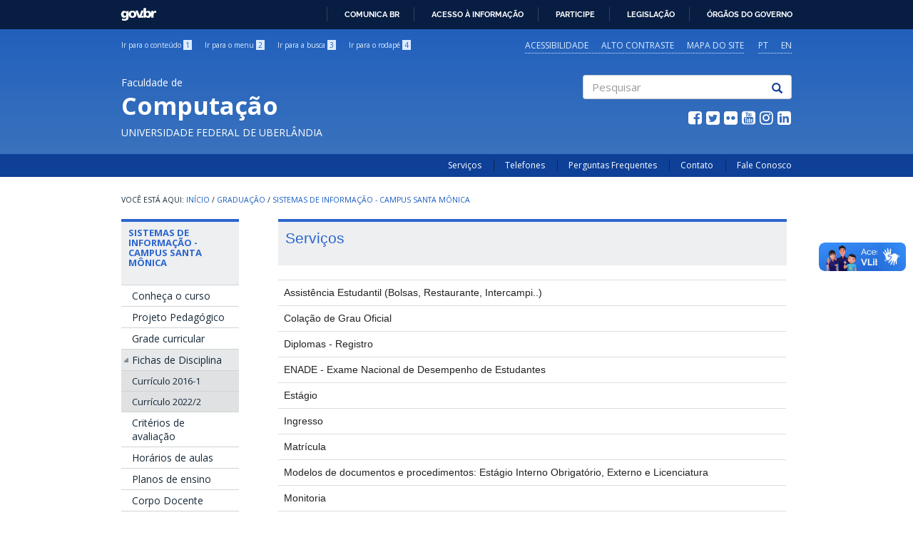

--- FILE ---
content_type: text/html; charset=utf-8
request_url: https://facom.ufu.br/graduacao/sistemas-de-informacao-campus-santa-monica/servicos
body_size: 9153
content:
<!DOCTYPE html PUBLIC "-//W3C//DTD XHTML+RDFa 1.0//EN"
  "http://www.w3.org/MarkUp/DTD/xhtml-rdfa-1.dtd">
<html lang="pt-br" dir="ltr" prefix="content: http://purl.org/rss/1.0/modules/content/ dc: http://purl.org/dc/terms/ foaf: http://xmlns.com/foaf/0.1/ rdfs: http://www.w3.org/2000/01/rdf-schema# sioc: http://rdfs.org/sioc/ns# sioct: http://rdfs.org/sioc/types# skos: http://www.w3.org/2004/02/skos/core# xsd: http://www.w3.org/2001/XMLSchema#">
<head profile="http://www.w3.org/1999/xhtml/vocab">
  <meta charset="utf-8">
  <meta name="viewport" content="width=device-width, initial-scale=1.0">
  <meta http-equiv="Content-Type" content="text/html; charset=utf-8" />
<link rel="shortcut icon" href="https://facom.ufu.br/sites/all/themes/govbr_theme/favicon.ico" type="image/vnd.microsoft.icon" />
<meta name="generator" content="Drupal 7 (https://www.drupal.org)" />
<link rel="canonical" href="https://facom.ufu.br/graduacao/sistemas-de-informacao-campus-santa-monica/servicos" />
<link rel="shortlink" href="https://facom.ufu.br/graduacao/sistemas-de-informacao-campus-santa-monica/servicos" />
<meta property="og:site_name" content="FACOM" />
<meta property="og:type" content="article" />
<meta property="og:url" content="https://facom.ufu.br/graduacao/sistemas-de-informacao-campus-santa-monica/servicos" />
<meta property="og:title" content="Serviços" />
<meta name="twitter:card" content="summary" />
<meta name="twitter:url" content="https://facom.ufu.br/graduacao/sistemas-de-informacao-campus-santa-monica/servicos" />
<meta name="twitter:title" content="Serviços" />
<meta itemprop="name" content="Serviços" />
  <title>Serviços | FACOM</title>
  <style>
@import url("https://facom.ufu.br/modules/system/system.base.css?t5cti1");
</style>
<style>
@import url("https://facom.ufu.br/sites/all/modules/contrib/ckeditor_tabber/ckeditor_tabber.css?t5cti1");
@import url("https://facom.ufu.br/sites/all/modules/contrib/collapsiblock/collapsiblock.css?t5cti1");
@import url("https://facom.ufu.br/sites/all/modules/contrib/date/date_api/date.css?t5cti1");
@import url("https://facom.ufu.br/sites/all/modules/contrib/date/date_popup/themes/datepicker.1.7.css?t5cti1");
@import url("https://facom.ufu.br/sites/all/modules/contrib/date/date_repeat_field/date_repeat_field.css?t5cti1");
@import url("https://facom.ufu.br/modules/field/theme/field.css?t5cti1");
@import url("https://facom.ufu.br/modules/node/node.css?t5cti1");
@import url("https://facom.ufu.br/sites/all/modules/contrib/toc_filter/toc_filter.css?t5cti1");
@import url("https://facom.ufu.br/sites/all/modules/contrib/toc_node/css/toc_node.css?t5cti1");
@import url("https://facom.ufu.br/sites/all/modules/contrib/extlink/css/extlink.css?t5cti1");
@import url("https://facom.ufu.br/sites/all/modules/contrib/views/css/views.css?t5cti1");
@import url("https://facom.ufu.br/sites/all/modules/contrib/ckeditor/css/ckeditor.css?t5cti1");
@import url("https://facom.ufu.br/sites/all/modules/contrib/ckeditor_image2/ckeditor_image2.theme.css?t5cti1");
@import url("https://facom.ufu.br/sites/all/modules/contrib/ckeditor_image2/ckeditor_image2.responsive.css?t5cti1");
@import url("https://facom.ufu.br/sites/all/modules/contrib/entity_embed/css/entity_embed.css?t5cti1");
</style>
<style>
@import url("https://facom.ufu.br/sites/all/modules/contrib/ctools/css/ctools.css?t5cti1");
@import url("https://facom.ufu.br/modules/locale/locale.css?t5cti1");
@import url("https://facom.ufu.br/sites/all/modules/contrib/responsive_menus/styles/responsive_menus_simple/css/responsive_menus_simple.css?t5cti1");
@import url("https://facom.ufu.br/sites/all/themes/govbr_theme/css/color_scheme/blue/styles.css?t5cti1");
@import url("https://facom.ufu.br/sites/all/libraries/fontawesome/css/font-awesome.css?t5cti1");
</style>
<link type="text/css" rel="stylesheet" href="//bulma.dr.ufu.br/fontufu/fontufu.css" media="all" />
<style>
@import url("https://facom.ufu.br/sites/all/themes/govbr_theme/css/style.css?t5cti1");
@import url("https://facom.ufu.br/sites/all/themes/govbr_theme/css/cti_custom.css?t5cti1");
@import url("https://facom.ufu.br/sites/all/themes/govbr_theme/css/cti_custom_ckeditor.css?t5cti1");
@import url("https://facom.ufu.br/sites/all/themes/govbr_theme/css/cti_verificar.css?t5cti1");
@import url("https://facom.ufu.br/sites/facom.ufu.br/files//less/cti_custom_menu_idg.EVAXqZU4R_gUqfrze007Qx4OB4J2IpgX5bbhWtIXhLU.css?t5cti1");
@import url("https://facom.ufu.br/sites/facom.ufu.br/files//less/cti_custom_botoes.KlkPU5q0AqQHgdRCT4YHtLZIRivpFmdxf-P2oZ_NUds.css?t5cti1");
</style>
<style>
@import url("https://facom.ufu.br/sites/facom.ufu.br/files//css_injector/css_injector_6.css?t5cti1");
@import url("https://facom.ufu.br/sites/facom.ufu.br/files//css_injector/css_injector_8.css?t5cti1");
@import url("https://facom.ufu.br/sites/facom.ufu.br/files//css_injector/css_injector_9.css?t5cti1");
</style>
  <!-- HTML5 element support for IE6-8 -->
  <!--[if lt IE 9]>
    <script src="//html5shiv.googlecode.com/svn/trunk/html5.js"></script>
  <![endif]-->
  <script src="//code.jquery.com/jquery-1.7.2.min.js"></script>
<script>window.jQuery || document.write("<script src='/sites/all/modules/contrib/jquery_update/replace/jquery/1.7/jquery.min.js'>\x3C/script>")</script>
<script src="https://facom.ufu.br/sites/facom.ufu.br/files//js/js_Hfha9RCTNm8mqMDLXriIsKGMaghzs4ZaqJPLj2esi7s.js"></script>
<script src="https://facom.ufu.br/sites/facom.ufu.br/files//js/js_FPiM-gZfNmJV4Wfb1x71V1b9iuwlPhwaGTOPgGUg5wo.js"></script>
<script src="https://facom.ufu.br/sites/facom.ufu.br/files//js/js_oDTYZ2BDPsp3CfdgOcheo7xyMB_W9iy_dXi2KQcI488.js"></script>
<script src="https://facom.ufu.br/sites/facom.ufu.br/files//js/js_DAzdfN1AvFf1bfPlNHjvYVNL0hkEOSZHQ6fciWvlQN0.js"></script>
<script src="https://www.googletagmanager.com/gtag/js?id=UA-136104614-1"></script>
<script>window.dataLayer = window.dataLayer || [];function gtag(){dataLayer.push(arguments)};gtag("js", new Date());gtag("set", "developer_id.dMDhkMT", true);gtag("config", "UA-136104614-1", {"groups":"default","anonymize_ip":true});gtag("config", "G-7759S9XX9V", {"groups":"default","anonymize_ip":true});</script>
<script src="https://facom.ufu.br/sites/facom.ufu.br/files//js/js_fyX0-2Py4ImOps20VUWV2g7VAsnhbd4ZRALQOJnLRHE.js"></script>
<script src="https://facom.ufu.br/sites/facom.ufu.br/files//js/js_h-5-dV-md39oe0xtO0DDI7FI1-laf5p60LrfYpZoO-8.js"></script>
<script src="https://facom.ufu.br/sites/facom.ufu.br/files//js/js_5pJW4yfWseMttdpkEa-UN1BvAYqefcqhBP2vGBZv4Fs.js"></script>
<script src="https://facom.ufu.br/sites/facom.ufu.br/files//js_injector/js_injector_11.js?t5cti1"></script>
<script>jQuery.extend(Drupal.settings, {"basePath":"\/","pathPrefix":"","setHasJsCookie":0,"ajaxPageState":{"theme":"govbr_theme","theme_token":"udSURgvWVyi3l1_SC5pY43FvA1sf_SXiatnnAv28qeA","jquery_version":"1.7","js":{"\/\/barras.ufu.br\/barra_2.0.js":1,"sites\/all\/themes\/bootstrap\/js\/bootstrap.js":1,"sites\/facom.ufu.br\/files\/\/js_injector\/js_injector_3.js":1,"sites\/facom.ufu.br\/files\/\/js_injector\/js_injector_4.js":1,"\/\/code.jquery.com\/jquery-1.7.2.min.js":1,"0":1,"misc\/jquery-extend-3.4.0.js":1,"misc\/jquery-html-prefilter-3.5.0-backport.js":1,"misc\/jquery.once.js":1,"misc\/drupal.js":1,"sites\/all\/modules\/contrib\/jquery_update\/replace\/ui\/external\/jquery.cookie.js":1,"sites\/all\/modules\/contrib\/jquery_update\/replace\/misc\/jquery.form.min.js":1,"sites\/all\/modules\/contrib\/dialog\/misc\/ajax.js":1,"sites\/all\/modules\/contrib\/dialog\/misc\/ajax.dialog.js":1,"sites\/all\/modules\/contrib\/jquery_update\/js\/jquery_update.js":1,"sites\/all\/modules\/contrib\/bef_bootstrap_fix\/includes\/bef_bootstrap_fix.js":1,"sites\/all\/modules\/contrib\/ckeditor_tabber\/semantic-tabs.js":1,"sites\/all\/modules\/contrib\/collapsiblock\/collapsiblock.js":1,"sites\/all\/modules\/contrib\/ctools\/js\/jump-menu.js":1,"sites\/all\/modules\/contrib\/toc_filter\/toc_filter.js":1,"public:\/\/languages\/pt-br_ymXusF82T9a_vElSmBa6LJVZ4fbdJgi7OkvOoMIDVKQ.js":1,"sites\/all\/modules\/contrib\/responsive_menus\/styles\/responsive_menus_simple\/js\/responsive_menus_simple.js":1,"sites\/all\/modules\/contrib\/google_analytics\/googleanalytics.js":1,"https:\/\/www.googletagmanager.com\/gtag\/js?id=UA-136104614-1":1,"1":1,"sites\/all\/modules\/custom\/ufu_portalua\/ufu_portalua_script.js":1,"sites\/all\/modules\/contrib\/extlink\/js\/extlink.js":1,"sites\/all\/modules\/contrib\/views\/js\/base.js":1,"sites\/all\/themes\/bootstrap\/js\/misc\/_progress.js":1,"sites\/all\/modules\/contrib\/views\/js\/ajax_view.js":1,"sites\/all\/themes\/govbr_theme\/js\/highcontrast.js":1,"sites\/all\/themes\/govbr_theme\/js\/mobile.js":1,"sites\/all\/themes\/govbr_theme\/bootstrap\/js\/affix.js":1,"sites\/all\/themes\/govbr_theme\/bootstrap\/js\/alert.js":1,"sites\/all\/themes\/govbr_theme\/bootstrap\/js\/button.js":1,"sites\/all\/themes\/govbr_theme\/bootstrap\/js\/carousel.js":1,"sites\/all\/themes\/govbr_theme\/bootstrap\/js\/collapse.js":1,"sites\/all\/themes\/govbr_theme\/bootstrap\/js\/dropdown.js":1,"sites\/all\/themes\/govbr_theme\/bootstrap\/js\/modal.js":1,"sites\/all\/themes\/govbr_theme\/bootstrap\/js\/tooltip.js":1,"sites\/all\/themes\/govbr_theme\/bootstrap\/js\/popover.js":1,"sites\/all\/themes\/govbr_theme\/bootstrap\/js\/scrollspy.js":1,"sites\/all\/themes\/govbr_theme\/bootstrap\/js\/tab.js":1,"sites\/all\/themes\/govbr_theme\/bootstrap\/js\/transition.js":1,"sites\/all\/themes\/bootstrap\/js\/modules\/views\/js\/ajax_view.js":1,"sites\/facom.ufu.br\/files\/\/js_injector\/js_injector_11.js":1},"css":{"modules\/system\/system.base.css":1,"sites\/all\/modules\/contrib\/ckeditor_tabber\/ckeditor_tabber.css":1,"sites\/all\/modules\/contrib\/collapsiblock\/collapsiblock.css":1,"sites\/all\/modules\/contrib\/date\/date_api\/date.css":1,"sites\/all\/modules\/contrib\/date\/date_popup\/themes\/datepicker.1.7.css":1,"sites\/all\/modules\/contrib\/date\/date_repeat_field\/date_repeat_field.css":1,"modules\/field\/theme\/field.css":1,"modules\/node\/node.css":1,"sites\/all\/modules\/contrib\/toc_filter\/toc_filter.css":1,"sites\/all\/modules\/contrib\/toc_node\/css\/toc_node.css":1,"sites\/all\/modules\/contrib\/extlink\/css\/extlink.css":1,"sites\/all\/modules\/contrib\/views\/css\/views.css":1,"sites\/all\/modules\/contrib\/ckeditor\/css\/ckeditor.css":1,"sites\/all\/modules\/contrib\/ckeditor_image2\/ckeditor_image2.theme.css":1,"sites\/all\/modules\/contrib\/ckeditor_image2\/ckeditor_image2.responsive.css":1,"sites\/all\/modules\/contrib\/entity_embed\/css\/entity_embed.css":1,"sites\/all\/modules\/contrib\/ctools\/css\/ctools.css":1,"modules\/locale\/locale.css":1,"sites\/all\/modules\/contrib\/responsive_menus\/styles\/responsive_menus_simple\/css\/responsive_menus_simple.css":1,"sites\/all\/themes\/govbr_theme\/css\/color_scheme\/blue\/styles.css":1,"sites\/all\/libraries\/fontawesome\/css\/font-awesome.css":1,"\/\/bulma.dr.ufu.br\/fontufu\/fontufu.css":1,"sites\/all\/themes\/govbr_theme\/css\/style.css":1,"sites\/all\/themes\/govbr_theme\/css\/cti_custom.css":1,"sites\/all\/themes\/govbr_theme\/css\/cti_custom_ckeditor.css":1,"sites\/all\/themes\/govbr_theme\/css\/cti_verificar.css":1,"sites\/all\/themes\/govbr_theme\/css\/cti_custom_menu_idg.css.less":1,"sites\/all\/themes\/govbr_theme\/css\/cti_custom_botoes.less":1,"public:\/\/css_injector\/css_injector_6.css":1,"public:\/\/css_injector\/css_injector_8.css":1,"public:\/\/css_injector\/css_injector_9.css":1}},"collapsiblock":{"blocks":{"block-menu-block-1":"1","block-menu-block-add":"1","block-menu-block-6":"1","block-block-1":"1","block-menu-block-10":"1","block-menu-block-8":"1","block-menu-block-3":"1","block-accordion-menu-1":"1","block-accordion-menu-2":"1","block-menu-block-11":"1","block-menu-block-5":"1","block-menu-block-9":"1","block-menu-block-7":"1","block-menu-block-12":"1","block-multiblock-1":"1","block-views-acontece-block":"1","block-block-2":"1","block-multiblock-5":"1","block-views-destaque-block":"1","block-block-5":"1","block-views-eventos-get-xml--block-1":"1","block-block-6":"1","block-views-acontece-block-1":"1","block-menu-block-4":"2","block-views-unidade-organizacional-block-1":"1","block-multiblock-6":"1","block-block-7":"1","block-views-destaque-block-1":"1","block-views-pessoas-block-1":"1","block-workbench-block":"1","block-easy-breadcrumb-easy-breadcrumb":"1","block-table-of-contents-toc-ea76czy0-vxssniqnudjbwhq5u-k":"1","block-block-8":"1","block-block-9":"1","block-languageinterface-0":"1","block-locale-language":"1","block-block-10":"1","block-block-11":"1","block-block-13":"1","block-menu-block-14":"1","block-fullcalendar-legend-fullcalendar-legend":"1","block-block-14":"1","block-block-15":"1","block-block-12":"1","block-block-17":"1","block-block-18":"1","block-views-editais-block-1":"1","block-block-16":"1","block-menu-block-15":"1","block-block-19":"1","block-views-eventos-get-xml-block-1":"1","block-block-20":"1","block-menu-block-18":"1","block-views-editais-block-2":"1","block-views-acontece-block-2":"1"},"default_state":1,"slide_type":1,"slide_speed":200,"block_title":"h2.block-title","block":"nav[role=navigation] section.block","block_content":"div.content"},"toc_filter_smooth_scroll_duration":"","views":{"ajax_path":"\/views\/ajax","ajaxViews":{"views_dom_id:20bc27f5299aa99bc930cbae93f2117c":{"view_name":"servicos","view_display_id":"page_3","view_args":"sistemas-de-informacao-campus-santa-monica","view_path":"graduacao\/sistemas-de-informacao-campus-santa-monica\/servicos","view_base_path":"graduacao\/%\/servicos","view_dom_id":"20bc27f5299aa99bc930cbae93f2117c","pager_element":0}}},"urlIsAjaxTrusted":{"\/views\/ajax":true,"\/search\/node":true},"better_exposed_filters":{"views":{"servicos":{"displays":{"page_3":{"filters":[]}}}}},"responsive_menus":[{"toggler_text":"\u2630 Menu","selectors":["#main-menu"],"media_size":"768","media_unit":"px","absolute":"1","remove_attributes":"1","responsive_menus_style":"responsive_menus_simple"}],"ckeditor_tabber":{"elements":"dl.ckeditor-tabber"},"googleanalytics":{"account":["UA-136104614-1","G-7759S9XX9V"],"trackOutbound":1,"trackMailto":1,"trackDownload":1,"trackDownloadExtensions":"7z|aac|arc|arj|asf|asx|avi|bin|csv|doc(x|m)?|dot(x|m)?|exe|flv|gif|gz|gzip|hqx|jar|jpe?g|js|mp(2|3|4|e?g)|mov(ie)?|msi|msp|pdf|phps|png|ppt(x|m)?|pot(x|m)?|pps(x|m)?|ppam|sld(x|m)?|thmx|qtm?|ra(m|r)?|sea|sit|tar|tgz|torrent|txt|wav|wma|wmv|wpd|xls(x|m|b)?|xlt(x|m)|xlam|xml|z|zip"},"currentPath":"graduacao\/sistemas-de-informacao-campus-santa-monica\/servicos","currentPathIsAdmin":false,"extlink":{"extTarget":"_blank","extClass":0,"extLabel":"(link is external)","extImgClass":0,"extIconPlacement":"append","extSubdomains":0,"extExclude":"","extInclude":"^.+\\.(([pP][dD][fF]))$","extCssExclude":"","extCssExplicit":"","extAlert":0,"extAlertText":"This link will take you to an external web site.","mailtoClass":0,"mailtoLabel":"(link sends e-mail)","extUseFontAwesome":false},"bootstrap":{"anchorsFix":"0","anchorsSmoothScrolling":"0","formHasError":1,"popoverEnabled":0,"popoverOptions":{"animation":1,"html":0,"placement":"right","selector":"","trigger":"click","triggerAutoclose":1,"title":"","content":"","delay":0,"container":"body"},"tooltipEnabled":1,"tooltipOptions":{"animation":1,"html":0,"placement":"auto left","selector":"","trigger":"hover focus","delay":0,"container":"body"}}});</script>
  <link rel="stylesheet" href="https://cdn.rawgit.com/jpswalsh/academicons/master/css/academicons.min.css">
</head>
<body class="html not-front not-logged-in one-sidebar sidebar-first page-graduacao page-graduacao-sistemas-de-informacao-campus-santa-monica page-graduacao-sistemas-de-informacao-campus-santa-monica-servicos i18n-pt-br" >
  <!-- Barra Brasil -->
  <div id="barra-brasil" style="background:#7F7F7F; height: 20px; padding:0 0 0 10px;display:block;" class="no-contrast">
    <ul id="menu-barra-temp" style="list-style:none;">
      <li style="display:inline; float:left;padding-right:10px; margin-right:10px; border-right:1px solid #EDEDED"><a href="http://brasil.gov.br" style="font-family:sans,sans-serif; text-decoration:none; color:white;">Portal do Governo Brasileiro</a></li>
      <li><a style="font-family:sans,sans-serif; text-decoration:none; color:white;" href="http://epwg.governoeletronico.gov.br/barra/atualize.html">Atualize sua Barra de Governo</a></li>
    </ul>
  </div>

    <header id="header" role="header">
  <div class="container">
    <div class="header-top">
      <div class="row">
        <div class="col-sm-6">
		  <ul class="shortcuts"><li id="link-content"><a href="/graduacao/sistemas-de-informacao-campus-santa-monica/servicos#main-content" accesskey="1" class="active">Ir para o conteúdo <span>1</span></a></li>
<li id="link-menu"><a href="/graduacao/sistemas-de-informacao-campus-santa-monica/servicos#sidebar-first-menu" accesskey="2" class="active">Ir para o menu <span>2</span></a></li>
<li id="link-search"><a href="/graduacao/sistemas-de-informacao-campus-santa-monica/servicos#edit-keys" accesskey="3" class="active">Ir para a busca <span>3</span></a></li>
<li id="link-footer"><a href="/graduacao/sistemas-de-informacao-campus-santa-monica/servicos#footer" accesskey="4" class="active">Ir para o rodapé <span>4</span></a></li>
</ul>        </div>
        <div class="col-sm-6">
						    <div class="region region-language">
    <section id="block-locale-language" class="block block-locale accessibility block-no-title clearfix">

        <div class="content">
    <ul class="language-switcher-locale-url"><li class="pt-br first"><a href="/" class="language-link" xml:lang="pt-br">PT</a></li>
<li class="en last"><a href="/en" class="language-link" xml:lang="en">EN</a></li>
</ul>  </div>
</section> <!-- /.block -->
  </div>
						<ul class="accessibility">
								<li>
				  <a href="/acessibilidade">Acessibilidade</a>				</li>
								<li>
				  <a href="javascript:void(0)" id="contrast">Alto contraste</a>
				</li>
								<li>
				  <a href="/mapadosite">Mapa do site</a>				</li>
							</ul>
        </div>
      </div>
    </div>
    <div class="header-main">
      <div class="row">
        <div class="col-sm-8 info">
          <div class="site-info">
                        <a href="/">
              <span class="designation">Faculdade de</span>
              <h1 class="site-name">Computação</h1>
              <span class="subordination">Universidade Federal de Uberlândia</span>
            </a>
          </div>
        </div>
        <div class="col-sm-4">
                    <div class="search">
            <form class="search-form clearfix" action="/search/node" method="post" id="search-form" accept-charset="UTF-8"><div><div class="form-wrapper form-group" id="edit-basic"><div class="input-group"><input placeholder="Pesquisar" class="form-control form-text" type="text" id="edit-keys" name="keys" value="" size="40" maxlength="255" /><span class="input-group-btn"><button type="submit" class="btn btn-default"><span class="icon glyphicon glyphicon-search" aria-hidden="true"></span></button></span></div><button class="element-invisible btn btn-primary form-submit" type="submit" id="edit-submit" name="op" value="Pesquisar">Pesquisar</button>
</div><input type="hidden" name="form_build_id" value="form-B1M2diS9iTxCjkEA6dBCcZ8P4kdYk7YNvyofJJRoxmo" />
<input type="hidden" name="form_id" value="search_form" />
</div></form>          </div>
          
                    <div class="social">
            <ul class="menu list-inline"><li class="leaf"><a href="https://www.facebook.com/ComunicacaoUfu" target="_blank"><i class="fa fa-facebook-square fa-fw"></i></a></li>
<li class="leaf"><a href="http://www.twitter.com/UFU_Oficial" target="_blank"><i class="fa fa-twitter-square fa-fw"></i></a></li>
<li class="leaf"><a href="https://www.flickr.com/photos/109817445@N04/" target="_blank"><i class="fa fa-flickr fa-fw"></i></a></li>
<li class="leaf"><a href="https://www.youtube.com/user/RTUniversitaria" target="_blank"><i class="fa fa-youtube-square fa-fw"></i></a></li>
<li class="leaf"><a href="https://www.instagram.com/ufu_oficial" target="_blank"><i class="fa fa-instagram fa-fw"></i></a></li>
<li class="leaf"><a href="https://pt.linkedin.com/edu/universidade-federal-de-uberl%C3%A2ndia---ufu-10682" target="_blank"><i class="fa fa-linkedin-square fa-fw"></i></a></li>
</ul>          </div>
                  </div>
      </div>
    </div>
  </div>
</header>
<div id="navbar">
  <div class="container">
    <!-- .btn-navbar is used as the toggle for collapsed navbar content -->

          <div>
        <nav role="navigation">
          <ul class="menu secondary"><li class="first leaf"><a href="/servicos">Serviços</a></li>
<li class="leaf"><a href="/telefones">Telefones</a></li>
<li class="leaf"><a href="/perguntas-frequentes">Perguntas Frequentes</a></li>
<li class="leaf"><a href="/contato">Contato</a></li>
<li class="last leaf"><a href="/contact">Fale Conosco</a></li>
</ul>        </nav>
      </div>
      </div>
</div>


<div id="main" class="main-container container">

  <header role="banner" id="page-header">
          <div class="region region-header">
    <section id="block-easy-breadcrumb-easy-breadcrumb" class="block block-easy-breadcrumb block-no-title clearfix">

        <div class="content">
      <div itemscope class="easy-breadcrumb" itemtype="http://data-vocabulary.org/Breadcrumb">
          <span itemprop="title"><a href="/" class="easy-breadcrumb_segment easy-breadcrumb_segment-front">Início</a></span>               <span class="easy-breadcrumb_segment-separator">/</span>
                <span itemprop="title"><a href="/graduacao" class="easy-breadcrumb_segment easy-breadcrumb_segment-1">Graduação</a></span>               <span class="easy-breadcrumb_segment-separator">/</span>
                <span itemprop="title"><a href="/graduacao/sistemas-de-informacao-campus-santa-monica" class="easy-breadcrumb_segment easy-breadcrumb_segment-2">Sistemas de Informação - Campus Santa Mônica</a></span>            </div>
  </div>
</section> <!-- /.block -->
  </div>
  </header> <!-- /#page-header -->

  <div class="row">

          <aside class="col-sm-3" role="complementary" id="sidebar-first-menu">
    <button type="button" class="navbar-toggle" data-toggle="collapse" data-target=".navbar-collapse">
    <h4>Menu</h3>
    <div>
      <span class="sr-only">Toggle navigation</span>
      <span class="icon-bar"></span>
      <span class="icon-bar"></span>
      <span class="icon-bar"></span>
    </div>
    </button>
      <div class="navbar-collapse collapse">
        <nav role="navigation">
            <div class="region region-sidebar-first">
    <section id="block-menu-block-10" class="block block-menu-block clearfix">

        <h2 class="block-title"><a href="/graduacao/sistemas-de-informacao-campus-santa-monica" class="active-trail">Sistemas de Informação - Campus Santa Mônica</a></h2>
      <div class="content">
    <div class="menu-block-wrapper menu-block-10 menu-name-main-menu parent-mlid-15629 menu-level-2">
  <ul class="menu nav"><li class="first leaf menu-mlid-43460"><a href="/graduacao/sistemas-de-informacao-campus-santa-monica/conheca">Conheça o curso</a></li>
<li class="leaf menu-mlid-43462"><a href="/graduacao/bsi-santamonica/projeto-pedagogico">Projeto Pedagógico</a></li>
<li class="leaf menu-mlid-43461"><a href="/graduacao/bsi-santamonica/grade-curricular">Grade curricular</a></li>
<li class="expanded menu-mlid-156235 dropdown"><a href="/graduacao/sistemas-de-informacao-campus-santa-monica/fichas-de-disciplina">Fichas de Disciplina</a><ul class="dropdown-menu"><li class="first leaf menu-mlid-43470"><a href="/graduacao/bsi-santamonica/fichas-de-disciplinas-curriculo-2016-1">Currículo 2016-1</a></li>
<li class="last leaf menu-mlid-156236"><a href="/graduacao/bsi-santamonica/fichas-de-disciplinas-curriculo-2022-2">Currículo 2022/2</a></li>
</ul></li>
<li class="leaf menu-mlid-50092"><a href="/graduacao/sistemas-de-informacao-campus-santa-monica/criterios-de-avaliacao">Critérios de avaliação</a></li>
<li class="leaf menu-mlid-43463"><a href="/graduacao/bsi-santamonica/horarios-de-aula">Horários de aulas</a></li>
<li class="leaf menu-mlid-63548"><a href="/graduacao/sistemas-de-informacao-campus-santa-monica/planos-de-ensino">Planos de ensino</a></li>
<li class="collapsed menu-mlid-43466"><a href="/graduacao/bsi-santamonica/docentes">Corpo Docente</a></li>
<li class="leaf menu-mlid-50086"><a href="/graduacao/sistemas-de-informacao-campus-santa-monica/biblioteca">Biblioteca</a></li>
<li class="leaf menu-mlid-50089"><a href="/graduacao/sistemas-de-informacao-campus-santa-monica/infraestrutura-fisica">Infraestrutura física</a></li>
<li class="leaf menu-mlid-43468"><a href="/graduacao/bsi-santamonica/colegiado">Colegiado</a></li>
<li class="leaf menu-mlid-43469"><a href="/graduacao/bsi-santamonica/nde">Núcleo Docente Estruturante (NDE)</a></li>
<li class="leaf active-trail active menu-mlid-63278 active"><a href="/graduacao/sistemas-de-informacao-campus-santa-monica/servicos" class="active-trail active">Serviços</a></li>
<li class="last expanded menu-mlid-43467 dropdown"><a class="nolink" tabindex="0">Saiba mais</a><ul class="dropdown-menu"><li class="first leaf menu-mlid-48682"><a href="/graduacao/bsi-santamonica/estagio-supervisionado">Estágio Supervisionado</a></li>
<li class="leaf menu-mlid-43473"><a href="http://www.petsi.facom.ufu.br" target="_blank">PET</a></li>
<li class="last leaf menu-mlid-48688"><a href="/graduacao/bsi-santamonica/tcc">TCC</a></li>
</ul></li>
</ul></div>
  </div>
</section> <!-- /.block -->
<section id="block-menu-block-6" class="block block-menu-block central-conteudo clearfix">

        <h2 class="block-title"><a href="/central-de-conteudos">Central de conteúdos</a></h2>
      <div class="content">
    <div class="menu-block-wrapper menu-block-6 menu-name-main-menu parent-mlid-2944 menu-level-1">
  <ul class="menu nav"><li class="first leaf menu-mlid-20763"><a href="/central-de-conteudos/documentos" class="font-govbr font-govbr-square fa fa-file-text-o">Documentos</a></li>
<li class="leaf menu-mlid-36802"><a href="/central-de-conteudos/links" class="font-govbr font-govbr-square fa fa-external-link">Links</a></li>
<li class="last leaf menu-mlid-2948"><a href="/central-de-conteudos/sistemas" class="font-govbr font-govbr-square fa fa-laptop">Sistemas</a></li>
</ul></div>
  </div>
</section> <!-- /.block -->
  </div>
        </nav>
      </div>
      </aside>  <!-- /#sidebar-first -->
    
    <section class="col-sm-9">
      <a id="main-content"></a>
                    <h1 class="page-header">Serviços</h1>
                                                          <div class="region region-content">
    <section id="block-system-main" class="block block-system block-no-title clearfix">

        <div class="content">
    <div class="view view-servicos view-id-servicos view-display-id-page_3 view-dom-id-20bc27f5299aa99bc930cbae93f2117c">
            <div class="view-header">
      <style>
<!--/*--><![CDATA[/* ><!--*/
h1.page-header { display:none; }
/*--><!]]>*/
</style><div class="identidade-conteudo" style="padding-bottom:25px;">
<p>Serviços</p>
</div>
<style>
.bef-checkboxes label{
   color: #000;
   font-weight: normal;
}
.views-exposed-form .form-item, .views-exposed-form .form-submit {
    float: left;
    padding: 0 10px 0 0;
}
</style>    </div>
  
  
  
      <div class="view-content">
      
  <div class="table-responsive">

<table class="views-table cols-0 table table-hover table-0 table-0 table-0"   >
      <tbody>
      <tr class="separar-link">
              <td >
          <p><a href="/servicos/assistencia-estudantil-bolsas-restaurante-intercampi">Assistência Estudantil (Bolsas, Restaurante, Intercampi..)</a></p>        </td>
          </tr>
      <tr class="separar-link">
              <td >
          <p><a href="/servicos/colacao-de-grau-oficial">Colação de Grau Oficial</a></p>        </td>
          </tr>
      <tr class="separar-link">
              <td >
          <p><a href="/servicos/diplomas-registro">Diplomas - Registro</a></p>        </td>
          </tr>
      <tr class="separar-link">
              <td >
          <p><a href="/servicos/enade-exame-nacional-de-desempenho-de-estudantes">ENADE - Exame Nacional de Desempenho de Estudantes</a></p>        </td>
          </tr>
      <tr class="separar-link">
              <td >
          <p><a href="/servicos/estagio">Estágio</a></p>        </td>
          </tr>
      <tr class="separar-link">
              <td >
          <p><a href="/servicos/ingresso">Ingresso</a></p>        </td>
          </tr>
      <tr class="separar-link">
              <td >
          <p><a href="/servicos/matricula">Matrícula</a></p>        </td>
          </tr>
      <tr class="separar-link">
              <td >
          <p><a href="/servicos/modelos-de-documentos-e-procedimentos-estagio-interno-obrigatorio-externo-e-licenciatura">Modelos de documentos e procedimentos: Estágio Interno Obrigatório, Externo e Licenciatura</a></p>        </td>
          </tr>
      <tr class="separar-link">
              <td >
          <p><a href="/servicos/monitoria">Monitoria</a></p>        </td>
          </tr>
      <tr class="separar-link">
              <td >
          <p><a href="/servicos/pet-programa-de-educacao-tutorial">PET - Programa de Educação Tutorial</a></p>        </td>
          </tr>
    </tbody>
</table>

  </div>
    </div>
  
  
  
  
  
  
</div>  </div>
</section> <!-- /.block -->
  </div>
    </section>

      </div>
</div>
<footer id="footer">
    <div class="footer">
    <div class="container">
      <div class="row">
        <div class="footer-column col-sm-6 col-md-3">
            <div class="region region-footer-firstcolumn">
    <section id="block-menu-block-12" class="block block-menu-block clearfix">

        <h2 class="block-title">UFU</h2>
      <div class="content">
    <div class="menu-block-wrapper menu-block-12 menu-name-main-menu parent-mlid-21624 menu-level-1">
  <ul class="menu nav"><li class="first leaf menu-mlid-21625"><a href="http://www.ufu.br/institucional">A Universidade</a></li>
<li class="leaf menu-mlid-21626"><a href="http://www.ufu.br/campi">Campi</a></li>
<li class="leaf menu-mlid-21627"><a href="http://www.ufu.br/faculdades-institutos">Faculdades e Institutos</a></li>
<li class="leaf menu-mlid-21628"><a href="http://www.bibliotecas.ufu.br">Bibliotecas</a></li>
<li class="leaf menu-mlid-21629"><a href="http://www.ufu.br/hospitais">Hospitais</a></li>
<li class="leaf menu-mlid-21630"><a href="http://www.ru.ufu.br">Restaurantes</a></li>
<li class="leaf menu-mlid-21631"><a href="http://www.ufu.br/fundacoes">Fundações</a></li>
<li class="leaf menu-mlid-21632"><a href="http://www.proae.ufu.br">Apoio estudantil</a></li>
<li class="leaf menu-mlid-21633"><a href="http://www.ufu.br/internacionalizacao">Internacionalização</a></li>
<li class="last leaf menu-mlid-21634"><a href="http://www.comunica.ufu.br/marca-ufu">Uso da marca UFU</a></li>
</ul></div>
  </div>
</section> <!-- /.block -->
  </div>
        </div>
        <div class="footer-column col-sm-6 col-md-3">
            <div class="region region-footer-secondcolumn">
    <section id="block-multiblock-4" class="block block-multiblock block-menu-block block-menu-block-1-instance clearfix">

        <h2 class="block-title">FACOM</h2>
      <div class="content">
    <div class="menu-block-wrapper menu-block-1 menu-name-main-menu parent-mlid-241 menu-level-1">
  <ul class="menu nav"><li class="first leaf menu-mlid-286349"><a href="/unidades/unidade-academica/faculdade-de-computacao">Institucional</a></li>
<li class="leaf menu-mlid-57566"><a href="/unidades/conselho/conselho-da-unidade">Conselho da Unidade</a></li>
<li class="expanded menu-mlid-285851 dropdown"><a class="nolink" tabindex="0">Câmaras</a><ul class="dropdown-menu"><li class="first leaf menu-mlid-285849"><a href="/unidades/camara/camara-de-ensino">Câmara de Ensino</a></li>
<li class="leaf menu-mlid-285847"><a href="/unidades/camara/camara-de-pesquisa-desenvolvimento-e-inovacao">Câmara de PD&amp;I</a></li>
<li class="last leaf menu-mlid-285850"><a href="/unidades/camara/camara-de-internacionalizacao">Câmara de Internacionalização</a></li>
</ul></li>
<li class="leaf menu-mlid-21609"><a href="/numeros">Nossos números</a></li>
<li class="expanded menu-mlid-142769 dropdown"><a class="nolink" tabindex="0">Mural de Gestores</a><ul class="dropdown-menu"><li class="first leaf menu-mlid-21611"><a href="/mural-de-diretores">Mural de Diretores</a></li>
<li class="last leaf menu-mlid-142770"><a href="/mural-de-coordenadores">Mural de Coordenadores</a></li>
</ul></li>
<li class="leaf menu-mlid-285150"><a href="/facom/comissoes-permanentes">Comissões Permanentes</a></li>
<li class="expanded menu-mlid-33975 dropdown"><a href="/pessoas">Equipe</a><ul class="dropdown-menu"><li class="first leaf menu-mlid-285951"><a href="/corpo-docente">Corpo Docente</a></li>
<li class="last leaf menu-mlid-285952"><a href="/facom/equipe/tecnicos">Técnicos</a></li>
</ul></li>
<li class="leaf menu-mlid-21614"><a href="/legislacoes">Legislação</a></li>
<li class="leaf menu-mlid-21618"><a href="/servicos">Serviços </a></li>
<li class="leaf menu-mlid-21615"><a href="/transparencia">Transparência</a></li>
<li class="last leaf menu-mlid-284654"><a href="/facom/programa-de-gestao">Programa de Gestão</a></li>
</ul></div>
  </div>
</section> <!-- /.block -->
  </div>
        </div>
        <div class="footer-column col-sm-6 col-md-3">
            <div class="region region-footer-thirdcolumn">
    <section id="block-multiblock-1" class="block block-multiblock block-menu-block block-menu-block-3-instance clearfix">

        <h2 class="block-title"><a href="/graduacao" class="active-trail">Graduação</a></h2>
      <div class="content">
    <div class="menu-block-wrapper menu-block-3 menu-name-main-menu parent-mlid-15629 menu-level-1">
  <ul class="menu nav"><li class="first leaf has-children menu-mlid-33277"><a href="/graduacao/ciencia-da-computacao">Ciência da Computação - Campus Santa Mônica</a></li>
<li class="leaf has-children active-trail menu-mlid-43459 active"><a href="/graduacao/sistemas-de-informacao-campus-santa-monica" class="active-trail">Sistemas de Informação - Campus Santa Mônica</a></li>
<li class="last leaf has-children menu-mlid-43481"><a href="/graduacao/sistemas-de-informacao-campus-monte-carmelo">Sistemas de Informação - Campus Monte Carmelo</a></li>
</ul></div>
  </div>
</section> <!-- /.block -->
<section id="block-multiblock-2" class="block block-multiblock block-menu-block block-menu-block-4-instance clearfix">

        <h2 class="block-title">Pós-graduação</h2>
      <div class="content">
    <div class="menu-block-wrapper menu-block-4 menu-name-main-menu parent-mlid-2933 menu-level-1">
  <ul class="menu nav"><li class="first leaf menu-mlid-2935"><a href="http://www.ppgco.facom.ufu.br" target="_blank">Programa de Pós-Graduação em Computação</a></li>
<li class="last leaf menu-mlid-161781"><a href="/especializacao">Especialização</a></li>
</ul></div>
  </div>
</section> <!-- /.block -->
  </div>
        </div>
        <div class="footer-column col-sm-6 col-md-3">
            <div class="region region-footer-fourthcolumn">
    <section id="block-multiblock-3" class="block block-multiblock block-menu-block block-menu-block-5-instance clearfix">

        <h2 class="block-title">Mais FACOM</h2>
      <div class="content">
    <div class="menu-block-wrapper menu-block-5 menu-name-main-menu parent-mlid-2937 menu-level-1">
  <ul class="menu nav"><li class="first expanded menu-mlid-21621 dropdown"><a class="nolink" tabindex="0">Extensão</a><ul class="dropdown-menu"><li class="first leaf menu-mlid-57741"><a href="/unidades/coordenacao-de-extensao/coordenacao-de-extensao">Coordenação de Extensão</a></li>
<li class="last leaf menu-mlid-2938"><a href="/pet">PET</a></li>
</ul></li>
<li class="leaf menu-mlid-88094"><a href="/unidades/laboratorio/laboratorios-facomufu-bloco-1b-campus-santa-monica">Laboratórios</a></li>
<li class="expanded menu-mlid-21619 dropdown"><a class="nolink" tabindex="0">Pesquisa e Inovação</a><ul class="dropdown-menu"><li class="first leaf menu-mlid-46550"><a href="/empresas-juniores">Empresas Juniores</a></li>
<li class="last leaf menu-mlid-57742"><a href="/unidades/nucleo/nucleo-de-pesquisa">Núcleo de Pesquisa</a></li>
</ul></li>
<li class="last leaf menu-mlid-287241"><a href="/mais-facom/identidade-visual">Identidade Visual</a></li>
</ul></div>
  </div>
</section> <!-- /.block -->
<section id="block-menu-block-13" class="block block-menu-block clearfix">

        <h2 class="block-title">DÚVIDAS?</h2>
      <div class="content">
    <div class="menu-block-wrapper menu-block-13 menu-name-main-menu parent-mlid-21635 menu-level-1">
  <ul class="menu nav"><li class="first leaf menu-mlid-21636"><a href="/mapadosite">Mapa do site</a></li>
<li class="leaf menu-mlid-21637"><a href="/telefones">Telefones</a></li>
<li class="leaf menu-mlid-21638"><a href="/perguntas-frequentes">Perguntas frequentes</a></li>
<li class="last leaf menu-mlid-21639"><a href="/contact">Fale conosco</a></li>
</ul></div>
  </div>
</section> <!-- /.block -->
  </div>
        </div>
      </div>
    </div>
  </div>
  
  <!-- Footer Brasil -->
  <div id="footer-brasil" class="no-contrast"></div>

    <div class="container">
      <div class="row">
        <div class="col-sm-12">
                  </div>
      </div>
    </div>
</footer>
  <script defer="defer" src="//barras.ufu.br/barra_2.0.js"></script>
<script src="https://facom.ufu.br/sites/facom.ufu.br/files//js/js_pBwa-XB0SSRrWGXaV8snlrO7Bs2f_oIpdUJK_C1clKA.js"></script>
</body>
</html>


--- FILE ---
content_type: text/css
request_url: https://bulma.dr.ufu.br/fontufu/fontufu.css
body_size: 161800
content:
/*
  Icon Font: fontufu
*/

@font-face {
  font-family: "fontufu";
  src: url("./fontufu_510ff5e418dc247387dbcd20476889b5.eot?") format("embedded-opentype");
  font-weight: normal;
  font-style: normal;
}

@font-face {
  font-family: "fontufu";
  src: url("[data-uri]") format("woff"),
       url("./fontufu_510ff5e418dc247387dbcd20476889b5.woff2") format("woff2"),
       url("./fontufu_510ff5e418dc247387dbcd20476889b5.ttf") format("truetype"),
       url("./fontufu_510ff5e418dc247387dbcd20476889b5.svg#fontufu") format("svg");
  font-weight: normal;
  font-style: normal;
}

@media screen and (-webkit-min-device-pixel-ratio:0) {
  @font-face {
    font-family: "fontufu";
    src: url("./fontufu_510ff5e418dc247387dbcd20476889b5.svg#fontufu") format("svg");
  }
}

[data-icon]:before { content: attr(data-icon); }

[data-icon]:before,
.fu-acesso-informacao:before,
.fu-acompanhamento-acoes:before,
.fu-afastamento-licencas:before,
.fu-agencia-intelecto:before,
.fu-agenda-cultural:before,
.fu-almoxarifado:before,
.fu-analises-quimicas:before,
.fu-anuarios:before,
.fu-apoio-educacional:before,
.fu-aposentadoria-pensao:before,
.fu-assistencia-estudantil:before,
.fu-assistencia-juridica:before,
.fu-auxilio-financeiro:before,
.fu-avaliacao-desempenho:before,
.fu-bases-de-dados:before,
.fu-bibliotecas:before,
.fu-bibliotecas-digitais:before,
.fu-bolsas-assistencia-estudantil:before,
.fu-caderno-graduacao:before,
.fu-calendario-academico:before,
.fu-calendario-academico-posgraduacao:before,
.fu-calendario-administrativo:before,
.fu-calendario-eseba:before,
.fu-calendario-esportivo:before,
.fu-calendario-estes:before,
.fu-calendario-pos-graduacao:before,
.fu-capacitacao:before,
.fu-caps-ad:before,
.fu-captacao-recursos-cultura:before,
.fu-carreira-professor:before,
.fu-carreira-tecnico:before,
.fu-carta-servicos-cidadao:before,
.fu-casa-graca-ache:before,
.fu-catalogo-cursos:before,
.fu-catalogo-mobiliario-equipamentos:before,
.fu-cdhis:before,
.fu-central-linguas:before,
.fu-centros-esportivos:before,
.fu-cepes:before,
.fu-certificados-dicap:before,
.fu-ciaem:before,
.fu-cieps-proex:before,
.fu-clinica-psicologica:before,
.fu-coleta-residuos:before,
.fu-combate-plagio:before,
.fu-compras-licitacoes:before,
.fu-comprovante-rendimentos-pagos:before,
.fu-comunidade:before,
.fu-concessoes:before,
.fu-conselhos-superiores:before,
.fu-consulta-publica:before,
.fu-contabilidade:before,
.fu-contratos:before,
.fu-coral:before,
.fu-credesh:before,
.fu-ct-infra:before,
.fu-dicionarios-enciclopedias:before,
.fu-diplomas:before,
.fu-ead:before,
.fu-editais:before,
.fu-email:before,
.fu-eseba-jornal:before,
.fu-eseba-radio:before,
.fu-eseba-revista:before,
.fu-espacos-cultura:before,
.fu-espacos-fisicos-agenda:before,
.fu-esporte-lazer:before,
.fu-estagio:before,
.fu-estagio-probatorio:before,
.fu-estes:before,
.fu-estudante:before,
.fu-eventos:before,
.fu-eventos-esportivos:before,
.fu-execucao-orcamentaria:before,
.fu-extensao-cultura:before,
.fu-fale-conosco:before,
.fu-ferias:before,
.fu-ferramentas-de-traducao:before,
.fu-formacao-docente:before,
.fu-forum:before,
.fu-frequencia-jornada-trabalho:before,
.fu-globo-internacionalizacao:before,
.fu-governo-federal:before,
.fu-graduacao:before,
.fu-gru:before,
.fu-grupos-pesquisa:before,
.fu-guia-academico:before,
.fu-guia-pesquisadores:before,
.fu-guia-sites-ufu:before,
.fu-ic-ensinomedio:before,
.fu-ic-graduacao:before,
.fu-ingresso-che:before,
.fu-ingresso-enem:before,
.fu-ingresso-estes:before,
.fu-ingresso-residencia:before,
.fu-ingresso-sisu:before,
.fu-ingresso-vagas-ociosas:before,
.fu-ingresso-vestibular:before,
.fu-instalacao-ar-condicionado:before,
.fu-jornal-portarias:before,
.fu-jornal-ufu:before,
.fu-leitura-basica:before,
.fu-licenca-medica:before,
.fu-links-especializados:before,
.fu-livros-digitais:before,
.fu-localize-universidade:before,
.fu-logo:before,
.fu-logo-ufu:before,
.fu-manejo-solos:before,
.fu-manual-servidor:before,
.fu-manutencao-equipamentos:before,
.fu-mapas:before,
.fu-matricula:before,
.fu-micologia-plantas:before,
.fu-microsoft-teams:before,
.fu-moodle:before,
.fu-moradia-estudantil:before,
.fu-museus:before,
.fu-normas-procedimentos-legislacoes:before,
.fu-obras:before,
.fu-oficinas-workshops:before,
.fu-orientacao-social:before,
.fu-orquestra-popular-cerrado:before,
.fu-ouvidoria:before,
.fu-patrimonio:before,
.fu-pdti:before,
.fu-periodicos:before,
.fu-pesquisa-pos-graduacao:before,
.fu-pesquisa-satisfacao:before,
.fu-pibid:before,
.fu-pide:before,
.fu-portal-comunica:before,
.fu-portal-estudante:before,
.fu-portal-professor:before,
.fu-portal-tecnico:before,
.fu-posgraducao-ufu:before,
.fu-postos-atendimento-estudante:before,
.fu-prefeitura:before,
.fu-previa-contracheque:before,
.fu-previdencia-complementar:before,
.fu-professor:before,
.fu-programas-posgraducao:before,
.fu-programas-projetos:before,
.fu-progressao:before,
.fu-projetos-convenios:before,
.fu-promocao-igualdade:before,
.fu-prossiga:before,
.fu-publicacoes:before,
.fu-quali-ufu:before,
.fu-qualidade-vida:before,
.fu-radio-universitaria:before,
.fu-registro-acoes-siex:before,
.fu-repositorio-ufu:before,
.fu-restaurante-universitario:before,
.fu-revista-horizonte-cientifico:before,
.fu-revistas:before,
.fu-saude-estudante:before,
.fu-saude-suplementar:before,
.fu-segpropp:before,
.fu-seguro-vida:before,
.fu-sei-acesso:before,
.fu-sei-conferencia-doc:before,
.fu-sei-logo:before,
.fu-sei-pesquisa:before,
.fu-sei-usuario-externo:before,
.fu-seminario-integracao:before,
.fu-servicos-sus:before,
.fu-sic:before,
.fu-siex:before,
.fu-solicitar-servicos:before,
.fu-somos-ufu:before,
.fu-sustentabilidade:before,
.fu-tecnico:before,
.fu-tecnologia-informacao:before,
.fu-transparencia:before,
.fu-transporte-intercampi:before,
.fu-treinamento-esportivo:before,
.fu-tv-universitaria:before,
.fu-ufu-no-plural:before,
.fu-viagens-sg-frota:before {
  display: inline-block;
  font-family: "fontufu";
  font-style: normal;
  font-weight: normal;
  font-variant: normal;
  line-height: 1;
  text-decoration: inherit;
  text-rendering: optimizeLegibility;
  text-transform: none;
  -moz-osx-font-smoothing: grayscale;
  -webkit-font-smoothing: antialiased;
  font-smoothing: antialiased;
}

.fu-acesso-informacao:before { content: "\f100"; }
.fu-acompanhamento-acoes:before { content: "\f101"; }
.fu-afastamento-licencas:before { content: "\f102"; }
.fu-agencia-intelecto:before { content: "\f103"; }
.fu-agenda-cultural:before { content: "\f104"; }
.fu-almoxarifado:before { content: "\f105"; }
.fu-analises-quimicas:before { content: "\f106"; }
.fu-anuarios:before { content: "\f107"; }
.fu-apoio-educacional:before { content: "\f108"; }
.fu-aposentadoria-pensao:before { content: "\f109"; }
.fu-assistencia-estudantil:before { content: "\f10a"; }
.fu-assistencia-juridica:before { content: "\f10b"; }
.fu-auxilio-financeiro:before { content: "\f10c"; }
.fu-avaliacao-desempenho:before { content: "\f10d"; }
.fu-bases-de-dados:before { content: "\f10e"; }
.fu-bibliotecas:before { content: "\f10f"; }
.fu-bibliotecas-digitais:before { content: "\f110"; }
.fu-bolsas-assistencia-estudantil:before { content: "\f111"; }
.fu-caderno-graduacao:before { content: "\f112"; }
.fu-calendario-academico:before { content: "\f113"; }
.fu-calendario-academico-posgraduacao:before { content: "\f114"; }
.fu-calendario-administrativo:before { content: "\f115"; }
.fu-calendario-eseba:before { content: "\f116"; }
.fu-calendario-esportivo:before { content: "\f117"; }
.fu-calendario-estes:before { content: "\f118"; }
.fu-calendario-pos-graduacao:before { content: "\f119"; }
.fu-capacitacao:before { content: "\f11a"; }
.fu-caps-ad:before { content: "\f11b"; }
.fu-captacao-recursos-cultura:before { content: "\f11c"; }
.fu-carreira-professor:before { content: "\f11d"; }
.fu-carreira-tecnico:before { content: "\f11e"; }
.fu-carta-servicos-cidadao:before { content: "\f11f"; }
.fu-casa-graca-ache:before { content: "\f120"; }
.fu-catalogo-cursos:before { content: "\f121"; }
.fu-catalogo-mobiliario-equipamentos:before { content: "\f122"; }
.fu-cdhis:before { content: "\f123"; }
.fu-central-linguas:before { content: "\f124"; }
.fu-centros-esportivos:before { content: "\f125"; }
.fu-cepes:before { content: "\f126"; }
.fu-certificados-dicap:before { content: "\f127"; }
.fu-ciaem:before { content: "\f128"; }
.fu-cieps-proex:before { content: "\f129"; }
.fu-clinica-psicologica:before { content: "\f12a"; }
.fu-coleta-residuos:before { content: "\f12b"; }
.fu-combate-plagio:before { content: "\f12c"; }
.fu-compras-licitacoes:before { content: "\f12d"; }
.fu-comprovante-rendimentos-pagos:before { content: "\f12e"; }
.fu-comunidade:before { content: "\f12f"; }
.fu-concessoes:before { content: "\f130"; }
.fu-conselhos-superiores:before { content: "\f131"; }
.fu-consulta-publica:before { content: "\f132"; }
.fu-contabilidade:before { content: "\f133"; }
.fu-contratos:before { content: "\f134"; }
.fu-coral:before { content: "\f135"; }
.fu-credesh:before { content: "\f136"; }
.fu-ct-infra:before { content: "\f137"; }
.fu-dicionarios-enciclopedias:before { content: "\f138"; }
.fu-diplomas:before { content: "\f139"; }
.fu-ead:before { content: "\f13a"; }
.fu-editais:before { content: "\f13b"; }
.fu-email:before { content: "\f13c"; }
.fu-eseba-jornal:before { content: "\f13d"; }
.fu-eseba-radio:before { content: "\f13e"; }
.fu-eseba-revista:before { content: "\f13f"; }
.fu-espacos-cultura:before { content: "\f140"; }
.fu-espacos-fisicos-agenda:before { content: "\f141"; }
.fu-esporte-lazer:before { content: "\f142"; }
.fu-estagio:before { content: "\f143"; }
.fu-estagio-probatorio:before { content: "\f144"; }
.fu-estes:before { content: "\f145"; }
.fu-estudante:before { content: "\f146"; }
.fu-eventos:before { content: "\f147"; }
.fu-eventos-esportivos:before { content: "\f148"; }
.fu-execucao-orcamentaria:before { content: "\f149"; }
.fu-extensao-cultura:before { content: "\f14a"; }
.fu-fale-conosco:before { content: "\f14b"; }
.fu-ferias:before { content: "\f14c"; }
.fu-ferramentas-de-traducao:before { content: "\f14d"; }
.fu-formacao-docente:before { content: "\f14e"; }
.fu-forum:before { content: "\f14f"; }
.fu-frequencia-jornada-trabalho:before { content: "\f150"; }
.fu-globo-internacionalizacao:before { content: "\f151"; }
.fu-governo-federal:before { content: "\f152"; }
.fu-graduacao:before { content: "\f153"; }
.fu-gru:before { content: "\f154"; }
.fu-grupos-pesquisa:before { content: "\f155"; }
.fu-guia-academico:before { content: "\f156"; }
.fu-guia-pesquisadores:before { content: "\f157"; }
.fu-guia-sites-ufu:before { content: "\f158"; }
.fu-ic-ensinomedio:before { content: "\f159"; }
.fu-ic-graduacao:before { content: "\f15a"; }
.fu-ingresso-che:before { content: "\f15b"; }
.fu-ingresso-enem:before { content: "\f15c"; }
.fu-ingresso-estes:before { content: "\f15d"; }
.fu-ingresso-residencia:before { content: "\f15e"; }
.fu-ingresso-sisu:before { content: "\f15f"; }
.fu-ingresso-vagas-ociosas:before { content: "\f160"; }
.fu-ingresso-vestibular:before { content: "\f161"; }
.fu-instalacao-ar-condicionado:before { content: "\f162"; }
.fu-jornal-portarias:before { content: "\f163"; }
.fu-jornal-ufu:before { content: "\f164"; }
.fu-leitura-basica:before { content: "\f165"; }
.fu-licenca-medica:before { content: "\f166"; }
.fu-links-especializados:before { content: "\f167"; }
.fu-livros-digitais:before { content: "\f168"; }
.fu-localize-universidade:before { content: "\f169"; }
.fu-logo:before { content: "\f16a"; }
.fu-logo-ufu:before { content: "\f16b"; }
.fu-manejo-solos:before { content: "\f16c"; }
.fu-manual-servidor:before { content: "\f16d"; }
.fu-manutencao-equipamentos:before { content: "\f16e"; }
.fu-mapas:before { content: "\f16f"; }
.fu-matricula:before { content: "\f170"; }
.fu-micologia-plantas:before { content: "\f171"; }
.fu-microsoft-teams:before { content: "\f172"; }
.fu-moodle:before { content: "\f173"; }
.fu-moradia-estudantil:before { content: "\f174"; }
.fu-museus:before { content: "\f175"; }
.fu-normas-procedimentos-legislacoes:before { content: "\f176"; }
.fu-obras:before { content: "\f177"; }
.fu-oficinas-workshops:before { content: "\f178"; }
.fu-orientacao-social:before { content: "\f179"; }
.fu-orquestra-popular-cerrado:before { content: "\f17a"; }
.fu-ouvidoria:before { content: "\f17b"; }
.fu-patrimonio:before { content: "\f17c"; }
.fu-pdti:before { content: "\f17d"; }
.fu-periodicos:before { content: "\f17e"; }
.fu-pesquisa-pos-graduacao:before { content: "\f17f"; }
.fu-pesquisa-satisfacao:before { content: "\f180"; }
.fu-pibid:before { content: "\f181"; }
.fu-pide:before { content: "\f182"; }
.fu-portal-comunica:before { content: "\f183"; }
.fu-portal-estudante:before { content: "\f184"; }
.fu-portal-professor:before { content: "\f185"; }
.fu-portal-tecnico:before { content: "\f186"; }
.fu-posgraducao-ufu:before { content: "\f187"; }
.fu-postos-atendimento-estudante:before { content: "\f188"; }
.fu-prefeitura:before { content: "\f189"; }
.fu-previa-contracheque:before { content: "\f18a"; }
.fu-previdencia-complementar:before { content: "\f18b"; }
.fu-professor:before { content: "\f18c"; }
.fu-programas-posgraducao:before { content: "\f18d"; }
.fu-programas-projetos:before { content: "\f18e"; }
.fu-progressao:before { content: "\f18f"; }
.fu-projetos-convenios:before { content: "\f190"; }
.fu-promocao-igualdade:before { content: "\f191"; }
.fu-prossiga:before { content: "\f192"; }
.fu-publicacoes:before { content: "\f193"; }
.fu-quali-ufu:before { content: "\f194"; }
.fu-qualidade-vida:before { content: "\f195"; }
.fu-radio-universitaria:before { content: "\f196"; }
.fu-registro-acoes-siex:before { content: "\f197"; }
.fu-repositorio-ufu:before { content: "\f198"; }
.fu-restaurante-universitario:before { content: "\f199"; }
.fu-revista-horizonte-cientifico:before { content: "\f19a"; }
.fu-revistas:before { content: "\f19b"; }
.fu-saude-estudante:before { content: "\f19c"; }
.fu-saude-suplementar:before { content: "\f19d"; }
.fu-segpropp:before { content: "\f19e"; }
.fu-seguro-vida:before { content: "\f19f"; }
.fu-sei-acesso:before { content: "\f1a0"; }
.fu-sei-conferencia-doc:before { content: "\f1a1"; }
.fu-sei-logo:before { content: "\f1a2"; }
.fu-sei-pesquisa:before { content: "\f1a3"; }
.fu-sei-usuario-externo:before { content: "\f1a4"; }
.fu-seminario-integracao:before { content: "\f1a5"; }
.fu-servicos-sus:before { content: "\f1a6"; }
.fu-sic:before { content: "\f1a7"; }
.fu-siex:before { content: "\f1a8"; }
.fu-solicitar-servicos:before { content: "\f1a9"; }
.fu-somos-ufu:before { content: "\f1aa"; }
.fu-sustentabilidade:before { content: "\f1ab"; }
.fu-tecnico:before { content: "\f1ac"; }
.fu-tecnologia-informacao:before { content: "\f1ad"; }
.fu-transparencia:before { content: "\f1ae"; }
.fu-transporte-intercampi:before { content: "\f1af"; }
.fu-treinamento-esportivo:before { content: "\f1b0"; }
.fu-tv-universitaria:before { content: "\f1b1"; }
.fu-ufu-no-plural:before { content: "\f1b2"; }
.fu-viagens-sg-frota:before { content: "\f1b3"; }


--- FILE ---
content_type: text/css
request_url: https://facom.ufu.br/sites/facom.ufu.br/files//css_injector/css_injector_6.css?t5cti1
body_size: 926
content:
//.form-control {
//    width: inherit;
//}

.block.sem-margem {
    margin-bottom: inherit;
}

a {
    color: #165abf;
}

select#edit-submitted-reserva-recurso {
    color: #165abf;
    font-weight: bold;
}

/* Oculta o bloco de identidade do tipo de contéudo na exibição do Serviço "Agendamento de Reservas" (node/675) */
body.page-node-675 div.view-mode-full .identidade-conteudo {
	display: none;
}

/* Ajusta o tamanho do campo nome na pesquisa (/equipe/corpo-docente) */
.ajusta-posicao-nome .views-exposed-widget.views-widget-filter-title{
	width: 500px
}

/**Define o estilo dos chapeus**/

.chapeu {
    color: #2C67CD;
	font-size: 0.9em;
    font-weight: bold;
    text-transform: uppercase;
    margin: 0 0 0.1em;
}
/**Define o estilo da linha-fina**/

.linha-fina {
    font-size: 1.2em;
    color: #666;
    font-weight: normal;
    padding-bottom: 2px !important;
}

--- FILE ---
content_type: text/css
request_url: https://facom.ufu.br/sites/all/modules/contrib/toc_filter/toc_filter.css?t5cti1
body_size: 1185
content:
/**
 * @file
 * Table of content module styling
 */

a.toc-filter-top /* Hide top anchor from page rendering */ {
  height: 0;
  width: 0;
  overflow: hidden;
  display: block;
}

div.toc-filter,
div.toc-filter-bullet,
div.toc-filter-number,
div.toc-filter-faq {
}

div.toc-filter-content {
  clear: both;
  margin: 1em 0;
  border: 1px solid #ccc;
  padding: 1em;
  background-color: #eee;
}

div.toc-filter .item-list > h3 {
  margin-top: 0;
}

div.toc-filter-content ul,
div.toc-filter-content ol {
  margin-top: 0;
  margin-bottom: 0;
}

h2 span.toc-filter-number,
h3 span.toc-filter-number {
  float: left;
  display: block;
  color: #999;
  width: 1.5em;
}

/* back to top */
div.toc-filter-back-to-top {
  clear: both;
  border-top: 1px solid #ccc;
  margin: 1em 0;
}

div.toc-filter-back-to-top.first {
  border-top: none;
}

div.toc-filter-back-to-top a:link,
div.toc-filter-back-to-top a:visited {
  float: right;
  display: block;
  font-weight: bold;
}

div.toc-filter-jump-menu > form /* Must hide the <form> and not the parent <div> which also hides the <noscript> contents in chrome */ {
  display: none;
}

html.js div.toc-filter-jump-menu > form {
  display: block;
}


--- FILE ---
content_type: text/css
request_url: https://facom.ufu.br/sites/all/modules/contrib/toc_node/css/toc_node.css?t5cti1
body_size: 1844
content:
/* wrapper */
#table-of-contents-links {
	margin-bottom: 20px;
}
/* common styles */
ul.toc-node-bullets,
ul.toc-node-bullets ul,
ul.toc-node-numbers,
ul.toc-node-numbers ul {
  list-style-type: none;
  padding: 0px;
  margin: 0px;
}
ul.toc-node-bullets li,
ul.toc-node-numbers li {
	margin-bottom: 2px;
}

/* bullet list */
ul.toc-node-bullets li.toc-node-level-1 {
	background-image: url(../images/bullet.png);
	background-repeat: no-repeat;
	background-position: 0px 5px; 
	padding-left: 14px;
}
ul.toc-node-bullets li.toc-node-level-2 {
	background-image: url(../images/bullet.png);
	background-repeat: no-repeat;
	background-position: 14px 5px; 
	padding-left: 28px;
}
ul.toc-node-bullets li.toc-node-level-3 {
	background-image: url(../images/bullet.png);
	background-repeat: no-repeat;
	background-position: 28px 5px; 
	padding-left: 42px;
}
ul.toc-node-bullets li.toc-node-level-4 {
	background-image: url(../images/bullet.png);
	background-repeat: no-repeat;
	background-position: 42px 5px; 
	padding-left: 56px;
}
ul.toc-node-bullets li.toc-node-level-5 {
	background-image: url(../images/bullet.png);
	background-repeat: no-repeat;
	background-position: 56px 5px; 
	padding-left: 70px;
}
ul.toc-node-bullets li.toc-node-level-6 {
	background-image: url(../images/bullet.png);
	background-repeat: no-repeat;
	background-position: 70px 5px; 
	padding-left: 84px;
}

/* numbered list */
ul.toc-node-numbers li.toc-node-level-1 {
	padding-left: 0px;
}
ul.toc-node-numbers li.toc-node-level-2 {
	padding-left: 14px;
}
ul.toc-node-numbers li.toc-node-level-3 {
	padding-left: 28px;
}
ul.toc-node-numbers li.toc-node-level-4 {
	padding-left: 42px;
}
ul.toc-node-numbers li.toc-node-level-5 {
	padding-left: 56px;
}
ul.toc-node-numbers li.toc-node-level-6 {
	padding-left: 70px;
}
ul.toc-node-numbers span.toc-number {
	margin-right: 6px;
}


--- FILE ---
content_type: text/css
request_url: https://facom.ufu.br/sites/all/themes/govbr_theme/css/color_scheme/blue/styles.css?t5cti1
body_size: 2036
content:
#header {
  background-color: #2160bd;
  background-image: -webkit-linear-gradient(top, #2160bd, #3a72bc);
  background-image: linear-gradient(to bottom, #2160bd, #3a72bc);
}
#header a {
  color: #ffffff;
}
#header .social .fa:hover:before {
  color: #dcecff;
}
#header .header-top .shortcuts a {
  color: #dcecff;
}
#header .header-top .shortcuts a:hover {
  color: #aed3ff;
}
#header .header-top .shortcuts li span {
  background-color: #dcecff;
  color: #2160bd;
}
#header .header-top .shortcuts li:hover span {
  background-color: #aed3ff;
}
#header .header-top .accessibility {
  border-color: #dcecff !important;
}
#header .header-top .accessibility a {
  color: #dcecff;
}
#header .header-top .accessibility a:hover {
  color: #aed3ff;
}
#header .search-form .btn-default {
  color: #0e4097;
}
.breadcrumb a {
  color: #2c66ce;
}
#navbar {
  background-color: #0e4097;
}
#navbar a {
  color: #ffffff;
}
#navbar .menu.secondary li {
  border-color: #ffffff;
}
.navbar-toggle .icon-bar {
  background: #ffffff;
}
.navbar-toggle h4 {
  color: #ffffff;
  text-transform: uppercase;
}
.navbar-toggle {
  border-color: #ffffff;
  background-image: linear-gradient(to bottom, #ffffff, #e6e6e6);
}
.footer {
  background-color: #1659bf;
  color: #ffffff;
}
.footer .block .content a {
  color: #ffffff;
}
.footer .block .content a:hover,
.footer .block .content a:focus {
  color: #dcecff;
}
.footer .block-title {
  color: #ffffff;
}
#footer-brasil {
  background-color: #0042b2;
}
.footer-column .block {
  border-color: #8bacdf;
}
.region-sidebar-first .block-title {
  color: #2c66ce;
  border-top: 4px solid #2c66ce;
}
.region-sidebar-first .block-no-title li a {
  color: #2c66ce;
}
.region-sidebar-first .active {
  border-color: #2c66ce;
}
.font-govbr:before {
  color: #165abf;
}
.font-govbr:hover:before {
  color: #0e3987;
}
.font-govbr-square:before {
  background: #165abf;
}
.font-govbr-square:hover:before {
  background: #0e3987;
}
@media (max-width: 768px) {
  #sidebar-first-menu {
    background-color: #1659bf;
  }
}


--- FILE ---
content_type: text/css
request_url: https://facom.ufu.br/sites/all/themes/govbr_theme/css/cti_custom.css?t5cti1
body_size: 21261
content:
/** Nome do Injector: Tud�o novo **/

/** Adequa��es da vers�o 1.0-alpha4 do tema "GovBR" � IDG */

/* Corre��o das larguras das colunas (direita e central) */
@media (min-width: 768px) {
    aside#sidebar-first-menu {
        padding-right: 40px;
        max-width: 220px;
        
    }
    
    section.col-sm-9 {
        max-width: 750px;
        padding-right: 0;
    }
}
.navbar-collapse .block {
    margin-bottom: 35px;   
}
.navbar-collapse .block.logotipo {
    margin-bottom: 20px;   
}
/* Menu mobile */
#sidebar-first-menu {
    margin-bottom: 10px !important;
}

/** FIM - Adequa��es da vers�o 1.0-alpha5 do tema "GovBR" � IDG */


/** Adequa��es da vers�o 1.0-alpha5 do tema "GovBR" � IDG */
@font-face {
  font-family: 'Glyphicons Halflings';
  src: url('/sites/all/themes/govbr_theme/bootstrap/fonts/glyphicons-halflings-regular.eot'), url('/sites/all/themes/govbr_theme/bootstrap/fonts/glyphicons-halflings-regular.eot?#iefix') format('embedded-opentype'), url('/sites/all/themes/govbr_theme/bootstrap/fonts/glyphicons-halflings-regular.woff2') format('woff2'), url('/sites/all/themes/govbr_theme/bootstrap/fonts/glyphicons-halflings-regular.woff') format('woff'), url('/sites/all/themes/govbr_theme/bootstrap/fonts/glyphicons-halflings-regular.ttf') format('truetype'), url('/sites/all/themes/govbr_theme/bootstrap/fonts/glyphicons-halflings-regular.svg#glyphicons_halflingsregular') format('svg');
}

.form-control, button.btn {
    height: 34px;
    border-radius: 4px;
}

.btn-default {
    background-color: white;
}
/** FIM - Adequa��es da vers�o 1.0-alpha5 do tema "GovBR" � IDG */

/* Nome do site */
#header .header-main .site-name {
    font-size: 34px;  
    line-height: 1.3em;
}
/* Fim - Nome do site */

/** ESPA�AMENTOS */

h1,
h2,
h3,
h4,
h5,
h6,
.h1,
.h2,
.h3,
.h4,
.h5,
.h6 {
    font-weight: bold;
}
h2,
.h2 {
    font-size: 26px;
}
h3,
.h3 {
    font-size: 23px;
}
h1.page-header {
    font-weight: bold;
    letter-spacing: -0.055em;
    margin: 0 0 6px;
    font-size: 1.8em;
    line-height: 1.2em;
}
section.block {
     margin-bottom: 40px;
}

section.block#block-system-main {
    margin: 0;
}

.text-break-all {
	word-break: break-all; 
}

/** FIM - ESPA�AMENTOS */

/** DESTAQUES */

.idg-destaques {
    margin: 0 0 1.1em;
}
.idg-destaques .topicos,
.grid-itens .topicos {
    border: none;
    margin-top: 1em;
}
/**Define o estilo para as visualiza��es destacadas com thumbs ou n�o**/

.idg-destaques img,
.grid-itens img {
    border-radius: 4px;
    padding-left: 0;
}
.idg-destaques h1.titulo,
.idg-destaques h2.titulo,
.grid-itens h1.titulo,
.grid-itens h2.titulo {
    font-family: Arial, Helvetica, sans-serif;
}
.idg-destaques h1.titulo,
.grid-itens h1.titulo {
    font-size: 32px;
    margin: 0;
    margin-bottom: 7px;
    letter-spacing: -0.07em;
    font-weight: bold;
    max-height: 150px;
    overflow: hidden;
    padding-bottom: 10px;
}
.idg-destaques h3.titulo,
.idg-destaques h4.titulo,
.grid-itens h3.titulo,
.grid-itens h4.titulo {
    letter-spacing: -0.06em;
    font-weight: bold;
    padding: 0px;
    overflow: hidden;
}
.idg-destaques p,
.grid-itens p {
    letter-spacing: -0.03em;
    overflow: hidden;
    text-overflow: ellipsis;
    max-height: 108px;
    padding-bottom: 10px;
}
.grid-itens a, .idg-destaques a {
    text-decoration: none;
}
#.idg-destaques a {
#    color: inherit;
#}
h3 a {
     color: inherit;
}
.idg-destaques h2,
.grid-itens h2 {
    background-color: #EDEFF1;
    padding: 8px 8px 24px 10px;
    margin-bottom: 20px;
    color: #2C66CE;
    border-top: 4px solid #2C66CE;
    font-size: 1.4em;
}
/* COMENTADO POR ALBERTO 02-05-2017*/

.idg-destaques .col-sm-10,
.idg-destaques .col-sm-9,
.idg-destaques .col-sm-8,
.grid-itens .col-sm-10,
.grid-itens .col-sm-9,
.grid-itens .col-sm-8 {
    border-left: 1px dotted #D6D6D6;
    min-height: 5em;
}
.idg-destaques ul.info-lateral,
.grid-itens ul.info-lateral {
    padding: 0;
    min-width: 7.5em;
    color: #596E7F;
}
.idg-destaques ul.info-lateral li,
.grid-itens ul.info-lateral li {
    list-style: none;
    font-family: "Open Sans", Arial, Helvetica, sans-serif;
    font-size: 13px;
    line-height: 2em;
}
.idg-destaques ul.info-lateral li i,
.grid-itens ul.info-lateral li i {
    color: #165abf;
    /*#2c66ce*/
    
    font-size: 1.2em;
}

/** FIM - DESTAQUES */


/**Define o estilo para o bot�o inferior veja mais**/
.veja-mais{
  text-transform: uppercase;
  text-align: right;
  font-size: 0.8em;
  /*background-color: #EDEFF1;*/
  padding: 8px 8px 0 10px;
  margin-top: 10px;
  color: #2C66CE;
  border-top: 1px solid #2C66CE;
}
.veja-mais a{
  /*color: #2C66CE;*/
  font-weight: bold;
}
.veja-mais a span{
  color: white;
  padding:2px;
  background-color:#2C66CE;
  font-weight: normal;
  margin-left:5px;
}
/** FIM - Define o estilo para o bot�o inferior veja mais**/


/**Define o estilo para o bot�o solicitar servi�os**/

.solicitar-servico .btn-lg {
    width: 100%;
    margin: -10px 0px 25px 0px;
    border-radius: 5px;
}
/** Adequa��es � tipografia da IDG */

body {
    color: #172938;
}
/* Para textos de descri��o - subt�tulos de p�ginas */

.idg-descricao {
    margin-left: 0;
    margin-top: 1.2em;
    color: #666;
    font-weight: bold;
}
/** FIM - Adequa��es � tipografia da IDG */
/** Bloco de busca */

.busca,
.view-filters {
    display: block;
    margin: 0;
    padding: 0 15px 5px;
    border-top: 5px solid #9fa5ae;
    background-color: #e5e8ea;
    margin-bottom: 25px;
}
.busca label,
.busca button[type='submit'],
.view-filters label,
.view-filters button[type='submit'] {
    font-family: "Open Sans", Arial, Helvetica, sans-serif;
}

.busca label,
.busca button[type='submit'],
.view-filters button[type='submit'] {
    font-weight: 700;
}

.busca button[type='submit'],
.view-filters button[type='submit'] {
    margin-top: 9px !important;
    padding: 5px 25px;
    max-width: 130px;
    width: 100%;
    border: none;
    border-radius: 5px;
    background-color: #7d7d7d;
    color: #fff;
    text-transform: uppercase;
    font-size: 14px;
    cursor: pointer;
    text-shadow: none;
}
.views-submit-button {
    clear: left;
}
.busca label,
.view-filters label {
    color: #2c66ce;
    text-transform: uppercase;
    font-size: 13px;
}
/** FIM - Bloco de busca */
/** MENU DE RELEV�NCIA */

.menu-relevancia h2 {
    display: none;
    visibility: hidden;
}
.menu-relevancia a {
    color: #2c66ce !important;
}
/** FIM - MENU DE RELEV�NCIA */
/** GALERIA DE IMAGENS */

.galeria-album {
    margin-top: 20px;
}
.galeria-album div {
    padding: 1.62%;
}
.galeria-album img {
    //border-radius: 8px;
}
/** FIM - GALERIA DE IMAGENS */
/** OWL CAROUSEL
**	Define o estilo para o slideshow
**/

.owl-theme-idg .owl-item img {
    border-radius: 0px;
    overflow: hidden;
}
.owl-theme-idg .caption a {
    color: #fff;
}
.owl-theme-idg .caption {
    margin: -66px 0px 0px;
    height: 55px;
    background: rgba(39, 39, 39, 0.5);
    color: #FFF;
    position: relative;
    padding: 5px 4.5em 10px 1em;
    font-style: normal;
    font-size: 1.2em;
    line-height: 1.2em;
    overflow: hidden;
    white-space: nowrap;
    display: block;
    text-overflow: clip;
    letter-spacing: -0.03em;
}
.owl-theme-idg .owl-controls .owl-buttons div {
    position: absolute;
}
.owl-theme-idg .owl-controls .owl-buttons .owl-prev {
    left: 14px;
    top: 45%;
}
.owl-theme-idg .owl-controls .owl-buttons .owl-next {
    right: 14px;
    top: 45%;
}
.owl-theme-idg .owl-controls .owl-buttons div {
    padding: 5px 9px;
}
.owl-theme-idg .owl-buttons i {
    margin-top: 2px;
}
.owl-theme-idg .owl-controls .owl-buttons div {
    color: #FFF;
    display: inline-block;
    zoom: 1;
    margin: 5px;
    padding: 7px 10px;
    font-size: 12px;
    -webkit-border-radius: 30px;
    -moz-border-radius: 30px;
    border-radius: 30px;
    background: #869791;
    filter: Alpha(Opacity=50);
    opacity: 0.5;
}
.owl-theme-idg .owl-controls .owl-buttons div:hover {
    filter: none;
    opacity: 1;
}
/** FIM OWL CAROUSEL */

table {
    border-collapse: none !important;
    border-spacing: none !important;
}

/** Contextual links em tabelas **/
td.views-field-contextual-links .contextual-links-wrapper{
	width: 34px;
	position: relative;
}


/* Retira o espa�amentos laterais das colunas */

.no-gutters {
    padding-left: 0;
    padding-right: 0;
}
.no-gutters-left {
    padding-left: 0;
}

.no-gutters-right {
    padding-right: 0;
}


.view-id-geral_acontece.view-display-id-bloco_inicio .row {
    margin-bottom: 12px;
}
.floatleft {
    clear: both;
    float: left;
    padding: 0 20px 1em 0;
}
.floatright {
    clear: both;
    float: right;
    padding: 1em 0 0 20px;
}
div.footer h2.block-title {
    text-transform: uppercase;
}


/**Define o estilo dos chapeus**/

.chapeu {
    color: #2C67CD;
	font-size: 0.9em;
    font-weight: bold;
    text-transform: uppercase;
    margin: 0 0 0.1em;
}
/**Define o estilo da linha-fina**/

.linha-fina {
    font-size: 1.2em;
    color: #666;
    font-weight: normal;
    padding-bottom: 2px !important;
}
/**Define o estilo das imagens de destaque e permite indentar imagens inline no texto**/

.img-identar {
    float: left;
    padding: 0px 20px 10px 0px;
}
/**Define o estilo dos t�picos**/

.topicos {
    border-top: 4px solid #172937;
    margin-top: 2.5em;
    padding-top: 1em;
    font-size: 0.8em;
    clear: both;
}
.topicos a {
    display: inline;
    float: left;
    padding: 0px 9px;
    margin-left: 5px;
    border: 1px solid #DADADA;
    border-radius: 2px;
    background-color: #E9E8ED;
    color: #3A70D1;/*#00500F;*/
    text-decoration: none;
}
.topicos a:hover,
.topicos a:focus {
    border-color: #205C90;/*#00500F;*/
    background: #205C90 none repeat scroll 0% 0%; /*#00500F*/
    color: #FFF;
}
/**Define o estilo das datas das publica��es**/

.publicacao {
    font-size: 0.8em;
    color: #2C67CD;/*#00500f; #2c66ce*/
    line-height: 23px;
}
/**Define o estilo dos documentos exibidos em tabela**/

.documentos {
    margin-top: 20px;
    padding-top: 5px;
    border-top: 1px solid #DFDFDF;
}
/**Define o estilo dos �udios que devem ser exibidos renderizados**/

.audios {
    margin: 10px 0px;
}
.audios .field-item {
    border-top: 1px solid #dfdfdf;
}
.audios .file-audio {
    padding: 10px 0px;
}
.audios audio {
    width: 100%;
}

/**Define o estilo dos v�deos que devem ser exibidos renderizados**/

.videos {
    margin: 20px 0px;
    text-align: center;
}
.videos .field-item .content .media-youtube-player,
.videos iframe {
    width: 100%;
    padding: 10px 0px;
    border-top: 1px solid #dfdfdf;
}
/**Define o estilo dos t�tulos**/

.titulo {
    margin: 0 0 0.2em;
}
h3.titulo,
h4.titulo,
h5.titulo,
h6.titulo {
    font-family: Arial, Helvetica, sans-serif;
}
h1.titulo,
h2.titulo,
a.titulo,
.titulo h1 {
    padding: 0px;
    color: #012d4d;
    letter-spacing: -2px;
    font-family: "Open Sans", Arial, Helvetica, sans-serif;
}
.titulo a {
    text-decoration: none;
	color: inherit;
}

/**Define o estilo da identidade dos conte�dos**/

.identidade-conteudo {
    background-color: #EDEFF1;
    padding: 8px 8px 24px 10px !important;
    margin-bottom: 20px; 
    color: #2c66ce; /*#00500f*/
    border-top: 4px solid #2c66ce; /*#00500f*/
    font-size: 1.4em;
}
/**Define o estilo para separar a exibi��o em thumb**/


.separar-thumb {
    padding: 20px 0;
    border-top: 1px solid #DFDFDF;
}

.views-row-first.separar-thumb {
    border: none;
}

/**Define o estilo dos links em lista**/

.separar-link,
.links .field-item {
    border-top: 1px solid #DFDFDF;
    padding: 8px;
}
.separar-link a,
.links .field-item a {
    text-decoration: none;
    color: #222222;
}
.separar-link:hover,
.links .field-item:hover {
    background: #EEEEEE;
}
/**Define o estilo dos �cones contidos no menu central de conte�do**/

.central-conteudo .fa {
    font-family: FontAwesome, "Open sans", arial;
}
.central-conteudo .fa:hover {
    background: #eeeeee;
}
.region-sidebar-first .nav > li > a.font-govbr {
    padding: 20px 5px;
}
.central-conteudo .font-govbr::before {
    width: 42px;
    padding: 3px;
}
/**Define o estilo da exibi��o dos conte�dos atrav�s do Document View do Google**/

.google-view {
    margin: 20px 0px;
}
.google-view .gdoc-field {
    margin: 10px 0px;
}
.google-view .field-item {
    border-top: 1px solid #DFDFDF;
}
/**Define o estilo do bot�o voltar para o topo**/

.voltar-topo {
    text-align: right;
}
.voltar-topo a {
    text-transform: uppercase;
    font-size: 0.8em;
    text-decoration: none;
    font-weight: bold;
    padding: 8px 10px;
    margin: 10px 0px 20px 0px;
    border-radius: 5px;
    background: #205C90;
    color: #ffffff;
}
.voltar-topo a:hover {
    color: #205C90;
    background-color: #EDEFF1;
}
/**Define o estilo para separar listas com linhas abaixo**/

.separar-abaixo {
    padding-bottom: 5px;
    margin-bottom: 1em;
    /*border-bottom: 1px solid #DFDFDF;*/ /*verificar*/

}
/**Define o estilo para separar listas com linhas acima**/

.separar-acima,
.linha-acima {
    padding-top: 5px;
    margin-top: 10px;
    border-top: 1px solid #DFDFDF;
    clear: both;
}
.linha-acima {
    margin-top: 0px;
}
.view-content .row:first-of-type .separar-acima {
    margin-top: 0;
    border-top: 0;
}


/**Define o estilo da cor dos bot�es de compartilhamento**/

.separar-direita {
    border-right: 1px solid #DFDFDF;
}
.separar-esquerda {
    border-left: 1px solid #DFDFDF;
}
.compartilhar {
    margin-bottom: 30px;
}
.compartilhar a {
    font-size: 0.9em;
    color: #fff;
    padding: 3px 5px;
    line-height: 23px;
    text-decoration: none;
    border-radius: 2px;
}
.facebook {
    background: #3b5998;
}
.facebook:hover {
    color: #3b5998;
    background: #EDEFF1;
}
.google-plus {
    background: #dc4e41;
}
.google-plus:hover {
    color: #dc4e41;
    background: #EDEFF1;
}
.twitter {
    background: #55acee;
}
.twitter:hover {
    color: #55acee;
    background: #EDEFF1;
}

/**Corrige as cores da Central de conte�do**/
.numero-visual {
    /*background-color: #edeef1;
    background-image: repeating-linear-gradient(45deg, transparent, transparent 15px, rgba(255,255,255,.5) 15px, rgba(255,255,255,.5) 30px);*/
    
    font-size: 1.47em;
    text-align: center;
    padding-bottom: 16px;
    padding-top: 16px;
    font-weight: bold;
}
.fundo-destaque {
    background-color: #edeef1;
    background-image: repeating-linear-gradient(45deg, transparent, transparent 15px, rgba(255, 255, 255, .5) 15px, rgba(255, 255, 255, .5) 30px);
    padding: 20px;
    /* margin-top: 20px; */
}
.traco-conteudo {
    border-bottom: 1px solid #DFDFDF;
    padding-bottom: 20px;
    padding-top: 20px;
}
/* usado na data da linha do tempo */

.ano {
    display: inline;
    padding: 16px;
    color: #2966bd;
}
/* usado na data da linha do tempo */

.azul-icone {
    color: #2966bd;
}
/*espa�amento entre campos display suite */

.espacamento-campo, .espacamento-campos > .field {

    margin-bottom: 12px;
}
/* Breadcrumbs */
.breadcrumb {
    padding-left: 0;
}
.breadcrumb > li:last-child {
    visibility: hidden;
}
.breadcrumb > li + li:before {
    content: "\003e";
}


/*cor azul IDG nos bot�es de pagina��o das views*/

.pagination > .active > a,
.pagination > .active > span,
.pagination > .active > a:hover,
.pagination > .active > span:hover,
.pagination > .active > a:focus,
.pagination > .active > span:focus {
    background-color: #2c66ce;
}
.pagination > li > a:hover,
.pagination > li > span:hover,
.pagination > li > a:focus,
.pagination > li > span:focus {
    color: #2c66ce;
}
/* fim cor azul IDG nos bot�es de pagina��o das views*/

/*configura item continuar lendo dos blogs */


.continuar-lendo {
    font-size: 15px;
    font-weight: bold;
    color: #666666;
}


/* NOVOS DENIS */

.region-content .content article p {
    margin: 1em 0;
}

/* Mapa do site */
#site-map h2 {
    font-size: 1em;
}
#site-map a.fa:before {
    display: none;
}
#site-map .fa, #site-map .font-govbr, #site-map > li.first > .font-govbr {
	font-size: inherit;  
    display: inherit;
    padding: inherit !important;
    text-indent: inherit;
    font: inherit;
}
/* Mapa do site */

/* Verificar: espa�amento autom�tico de campos 
div.field {
    margin-bottom: 1em;
}*/

/* Estava afetando o chapeu
.idg-destaques div.field {
    margin-bottom: 0;
} */

/* Testar se o fw resolve
i.fa:before {
    padding-right: 5px;
}
*/

.jumbotron {
    padding: 1.3em !important;
}

.jumbotron h5 {
    margin-top: -0.4em;
    margin-bottom: 1em;
}

.region.region-content .fa {color: #00439e;} /*BA4A00*/

.views-table {
    font-size: 14px;
}

.table > tbody > tr > td {
    vertical-align: middle;
}

/**Define o estilo dos breadcrumbs**/

.easy-breadcrumb {
    margin-bottom: 15px;
    padding: 5px 0px;
    font-size: 0.7em;
    text-transform: uppercase;
}
.easy-breadcrumb::before {
    content: "Você está aqui:  ";
}
/*.breadcrumb a{
  color: #00500f;
}
.breadcrumb a:hover, .breadcrumb a:focus{
  color: #01420A;
}*/


/*Configura outras cores de cabeçalho de permitidas pelo padrao*/
.govbr-block .block-title { font-weight: 400; margin-bottom: 16px; border-top: 4px solid transparent; }
.govbr-block .block-title { font-weight: 400; margin-bottom: 16px; border-top: 4px solid transparent; }
.govbr-block.azul-claro .block-title{ color: #3B7390; border-top-color:#3B7390; }
.govbr-block.azul-claro .veja-mais a span{ background-color: #3B7390; }
.govbr-block.azul-claro .veja-mais { color: #3B7390; border-color: #3B7390; }
.govbr-block.azul-escuro .block-title{ color: #00439e; border-top-color: #00439e; }
.govbr-block.azul-escuro .veja-mais a span{ background-color: #00439e; }
.govbr-block.azul-escuro .veja-mais { color: #00439e; border-color: #00439e; }
.govbr-block.azul-piscina .block-title{ color: #00A0DB; border-top-color: #00A0DB; }
.govbr-block.azul-piscina .veja-mais a span{ background-color: #00A0DB; }
.govbr-block.azul-piscina .veja-mais { color: #00A0DB; border-color: #00A0DB; }
.govbr-block.dourado .block-title { color: #b97a00; border-top-color: #b97a00;}
.govbr-block.dourado .veja-mais a span{ background-color: #b97a00; }
.govbr-block.dourado .veja-mais { color: #b97a00; border-color: #b97a00; }
.govbr-block.laranja .block-title { color: #BA4A00; border-color: #BA4A00; }
.govbr-block.laranja .veja-mais a span{ background-color: #BA4A00; }
.govbr-block.laranja .veja-mais { color: #BA4A00; border-color: #BA4A00; }
.govbr-block.marrom .block-title { color: #753900; border-top-color: #753900; }
.govbr-block.marrom .veja-mais a span{ background-color: #753900; }
.govbr-block.marrom .veja-mais { color: #753900; border-color: #753900; }
.govbr-block.marrom-claro .block-title{ color: #826938; border-top-color: #826938; }
.govbr-block.marrom-claro .veja-mais a span{ background-color: #826938; }
.govbr-block.marrom-claro .veja-mais { color: #826938; border-color: #826938; }
.govbr-block.roxo .block-title { color: #643C67; border-top-color: #643C67;}
.govbr-block.roxo .veja-mais a span{ background-color: #643C67; }
.govbr-block.roxo .veja-mais { color: #643C67; border-color: #643C67; }
.govbr-block.verde-campo .block-title { color: #56762B; border-top-color: #56762B; }
.govbr-block.verde-campo .veja-mais a span{ background-color: #56762B; }
.govbr-block.verde-campo .veja-mais { color: #56762B; border-color: #56762B; }
.govbr-block.verde-claro .block-title { color: #19882c; border-top-color: #6DA073; }
.govbr-block.verde-claro .veja-mais a span{ background-color: #6DA073; }
.govbr-block.verde-claro .veja-mais { color: #6DA073; border-color: #6DA073; }

/* NOVOS DENIS */
.block.sem-margem {
    margin-bottom: inherit;
}

a {
    color: #165abf;
}

.field-type-link-field a {
    overflow-wrap: break-word;
}

.field.field-name-info-contato a {
    word-break: break-all;
}


.embedded-video iframe {
    width: 100%;
}

select#edit-submitted-reserva-recurso {
    color: #165abf;
    font-weight: bold;
}

.captcha {
    margin: 12px 0;
}

/* Torna as imagens do campo Body (CKEditor) responsivas */
.field-name-body img {
    /* display: block; /* Retirado pois não permite o alinhamento das imagens */
    max-width: 100%;
    height: auto;
}
/* Exibe inline os ícones dos tipos de arquivos */
img.file-icon {
    display: inline;
}
/* Estilos das abas no CKEditor <dd> e <dt> */
dl.ckeditor-tabber dd {
	padding: 0;
}

/* Define a cor dos links que são exibidos nos títulos dos blocos do rodapé do site */
.footer .block .block-title a {
    color: #ffffff;
    text-decoration: none;
}

/* M�dulo toc_filter */
div.toc-filter-content {
    border: none;
    background-color: #fafafa;
    border-top: 2px solid #2c66ce;
}

.toc-filter h3 {
    margin-top: 0em;
    font-size: 18px;
}

div.toc-filter-back-to-top {
    border-top: transparent;
}

div.toc-filter-back-to-top.first {
    visibility: hidden;
    display: none;
}

/* Retira a exibi��o do breadcrumb na front page */
body.front #block-easy-breadcrumb-easy-breadcrumb {
    display: none;
}

#barra-brasil a {
	font-size: 11.2px !important;
}

#barra-brasil .conteudo-barra-brasil {
	max-width: 942px !important;
}



--- FILE ---
content_type: text/css
request_url: https://facom.ufu.br/sites/all/themes/govbr_theme/css/cti_custom_ckeditor.css?t5cti1
body_size: 400
content:
figcaption {
    padding: 6px 0;
    color: #6b6b6b;
    font-size: 0.85em;
    text-align: left;
}

/*
figure.image img {
    display: block;
    max-width: 100%;
    height: auto;
}

body.adminimal-skin-material #branding h1.page-title {
	
	color: yellow !important;
}

figure {
	margin-top: 1em;
    margin-right: 0;
    margin-bottom: 1em;
    margin-left: 40px;
}
*/



--- FILE ---
content_type: text/css
request_url: https://facom.ufu.br/sites/all/themes/govbr_theme/css/cti_verificar.css?t5cti1
body_size: 6174
content:
/** Nome do Injector: Corre��es do tema govbr_theme Corre??es**/
/**Define o estilo da visualiza��o da linha do tempo**/

.ano-linha-tempo {
    background-color: #EDEFF1;
    padding: 8px 8px 24px 10px;
    margin-bottom: 20px;
    color: #2c66ce;
    /*#00500f*/
    
    border-top: 4px solid #2c66ce;
    /*#00500f*/
    
    font-size: 1.4em;
    font-weight: bold;
}
/**Define os estilos das portarias**/

.portarias .row {
    padding: 10px 0;
    border-bottom: 1px solid #DFDFDF;
}
.portarias {
    margin-bottom: 20px;
}
/**Fim dos estilos das portarias**/
/**Define o estilo do bot�o voltar ao topo nas views**/

.views-voltar-topo .view-footer {
    margin-top: 40px;
}
/**Define o estilo da cor dos headers do collapsiblock**/

.collapsiblock a,
.collapsiblock a:hover {
    text-decoration: none;
    color: #2c66ce;
    /*#00500f*/
}
/*diminui a altura do bot�o para ficar igual aos campos de filtro e aplica a cor do tema azul*/

.btn {
    /*padding: 6px 12px;*/
}
.btn-primary {
    background-color: #2c66ce;
    /*#00500f*/
    
    border-color: #2c66ce;
    /*#00500f*/
    
    color: #ffffff;
    font-family: "Open Sans";
    /*font-size: 14px;*/
}
.btn-primary:hover,
.btn-primary:focus,
.btn-primary.focus,
.btn-primary:active,
.btn-primary.active,
.open>.dropdown-toggle.btn-primary {
    background-color: #0E4097;
    border-color: #0E4097;
}

/*.view-geral-calendario-defesas {
  min-width: 573px;
}*/
/**Defini��es do Select2**/

.select2-container .select2-selection--single {
    border: 1px solid #ccc;
    height: 34px;
}
.select2-container--default .select2-selection--single .select2-selection__rendered {
    line-height: 30px;
}
/*Bootstrap Carousel*/

.carousel-control.right,
.carousel-control.left {
    background: none;
}
.carousel-indicators .active {
    background-color: #373178;
}
.carousel-control .icon-next:before,
.carousel-control .icon-prev:before {
    font-size: 1.3em;
    color: rgba( 39, 39, 39, 0.5);
    font-family: "FontAwesome";
}
.carousel-control .icon-next:before {
    content: "\f138";
}
.carousel-control .icon-prev:before {
    content: "\f137";
}
.carousel-caption {
    padding: 10px 20px;
    font-size: 1.2em;
    background: rgba( 39, 39, 39, 0.5);
    text-align: left;
    color: white;
    left: 0px;
    right: 0px;
    bottom: 0px;
}
.carousel-caption a {
    color: white;
    white-space: nowrap;
    width: 100%;
    overflow: hidden;
    text-overflow: ellipsis;
}
.carousel-caption a:hover {
    text-decoration: none;
}
/*Defini��o da cor dos Alerts*/

.alert {
    color: #000;
}
.alert a {
    color: #000;
    font-weight: bold;
}
.alert a:hover {
    text-decoration: underline;
}
/*Defini��o das TABs Ckeditor*/

dl.ckeditor-tabber dd {
	margin-top: 6px;
}

dl.ckeditor-tabber dt,
dl.ckeditor-tabber dd {
    border: 0px;
}
dl.ckeditor-tabber dt {
    text-align: left;
    font-weight: normal;
    border-radius: 10px 10px 0 0;
    height: auto;
    background: #EDEFF1;
    border-bottom: 0px;
}
dl.ckeditor-tabber dt:hover {
    background: #CCCCCC;
}
dl.ckeditor-tabber dt a {
    color: #172938;
    text-decoration: none;
    white-space: nowrap;
    overflow: hidden;
    text-overflow: ellipsis;
    border-bottom: 4px solid #2c66ce;
    /*#00500f*/
}
dl.ckeditor-tabber dt.current {
    background: #2c66ce;
    /*#00500f*/
    
    color: #fff;
    border-radius: 10px 10px 0px 0px;
}
dl.ckeditor-tabber dd {} dl.ckeditor-tabber dt.current a {
    color: #fff;
    font-weight: bold;
}
/*Defini��o do iframe da area administrativa do site antigo do PPGEQ*/

#outerdiv {
    width: 560px;
    height: 450px;
    overflow-x: scroll;
    overflow-y: scroll;
    position: relative;
}
#innerdiv {
    position: absolute;
    top: -150px;
    left: -470px;
    width: 1280px;
    height: 550px;
}
.logo-template {
    height: 100%;
    min-height: 100%;
    /* habilita o flex nos filhos diretos */
    
    display: -ms-flex;
    display: -webkit-flex;
    display: flex;
    /* centraliza na vertical */
    
    -ms-align-items: center;
    -webkit-align-items: center;
    align-items: center;
    /* centraliza na horizontal */
    
    -ms-justify-content: center;
    -webkit-justify-content: center;
    justify-content: center;
}
.logo-template div {
    padding: 46px;
    border: 1px solid rgba(0, 0, 0, .3);
    font-size: 22px;
    font-weight: bold;
    color: #787878;
}
.img-rounded {
    border-radius: 4px;
}
.region-sidebar-first .block-no-title li a:hover {
    text-decoration: none;
}

/** Bootstrap NavTabs - QuickTabs*/

.quicktabs-wrapper ul.quicktabs-tabs {
    border-bottom: 4px solid #2c66ce;
}
.quicktabs-wrapper ul.quicktabs-tabs li {
    margin-bottom: 0px;
    padding: 0;
    background: #EDEFF1;
}
.quicktabs-wrapper > ul.quicktabs-tabs > li > a:hover {
    border-radius: 10px 10px 0 0;
    background: #CCCCCC;
}
.quicktabs-wrapper > ul.quicktabs-tabs > li.active > a, .nav-tabs > li.active > a:hover, .nav-tabs > li.active > a:focus {
								
								 
	font-weight: bold;
	color: #ffffff;
    background-color: #2c66ce;
	
    border: 1px solid #2c66ce;
	border-radius: 10px 10px 0 0;
	padding: 10px 15px;
	text-decoration: none;
}

.quicktabs-wrapper > ul.quicktabs-tabs > li > a {
    padding: 10px 15px; 
    position: relative;
    display: block;
    display: inline-block;
    background: #EDEFF1;
	border-radius: 10px 10px 0 0;
	color: #172938;
}

.quicktabs-wrapper > ul.quicktabs-tabs > li > a:hover {
	text-decoration: none;
}

ul.quicktabs-style-nostyle {
    padding: 0px;
}

/* Retirei em 2019-12-23 por conta da nova view de pessoas (exibindo quicktabs com situa��o)
.quicktabs-tabpage {
  overflow: auto;
}
*/
/** Fim - Bootstrap NavTabs - QuickTabs*/

/* bloco de idiomas - in�cio */

.region.region-language {
    float: right;
    margin-left: 20px;
}
ul#language-interface li {
    font-weight: bold;
}
/* bloco de idiomas - fim */
/** Contato - Telefones ou icones */

.icone-conteudo-inline > div {
    display: inline-block;
}
.icone-conteudo-pilha > div {
    margin-left: 19px;
}

.view-mode-full .field.field-name-field-links a:before { 
  content: "\f14c"; 
  font-family: FontAwesome;
  padding-right: 5px;
}


--- FILE ---
content_type: text/css
request_url: https://facom.ufu.br/sites/facom.ufu.br/files//less/cti_custom_menu_idg.EVAXqZU4R_gUqfrze007Qx4OB4J2IpgX5bbhWtIXhLU.css?t5cti1
body_size: 1543
content:
.region-sidebar-first .menu > li.active-trail {
  border-style: solid;
  border-width: 1.5px 0;
  border-color: #2c66ce;
}
.region-sidebar-first .menu > li.last {
  border-bottom: 1px solid #DFDFDF;
}
.region-sidebar-first .menu li {
  border-top-color: #d0d4d5;
}
.region-sidebar-first .menu .dropdown {
  background-color: #e6e8ea;
}
.region-sidebar-first .menu .dropdown ul li {
  background-color: #dfe1e3;
}
.region-sidebar-first .menu .dropdown ul li ul li {
  background-color: #d9dbdd;
}
.region-sidebar-first .menu .dropdown ul li ul li ul li {
  background-color: #d3d5d7;
}
.region-sidebar-first .menu .dropdown ul li ul li ul li ul li {
  background-color: #cbcdcf;
}
.region-sidebar-first .menu li.active-trail {
  background-color: #e6e8ea;
}
.region-sidebar-first .active {
  border: none;
  color: inherit;
}
.region-sidebar-first h2 a {
  color: inherit;
}
.region-sidebar-first .menu.nav {
  font-size: 13px;
  color: #172938;
}
.region-sidebar-first .menu.nav li > a.active {
  font-weight: bold;
}
.region-sidebar-first .menu.nav > li > a {
  font-size: 14px;
}
.region-sidebar-first .menu.nav li.expanded.active > a:first-child {
  font-weight: bold;
}
.dropdown-menu {
  min-width: inherit;
}
.dropdown-menu > .active > a {
  background-color: transparent;
}
ul.dropdown-menu a {
  padding-left: 25px;
}
ul.dropdown-menu .dropdown li a {
  padding-left: 36px;
}
ul.dropdown-menu .dropdown .dropdown .dropdown li a {
  padding-left: 45px;
}
ul.dropdown-menu .dropdown .dropdown .dropdown li li a {
  padding-left: 54px;
}


--- FILE ---
content_type: text/css
request_url: https://facom.ufu.br/sites/facom.ufu.br/files//less/cti_custom_botoes.KlkPU5q0AqQHgdRCT4YHtLZIRivpFmdxf-P2oZ_NUds.css?t5cti1
body_size: 652
content:
.img-wrapper {
  background-color: ghostwhite;
  border-top: 4px solid #024185;
  padding: 1.5em 0;
}
.thumbnail {
  border: none;
  margin-bottom: 0;
  padding: 0;
}
.thumbnail:hover {
  opacity: 0.8;
}
.thumbnail a {
  text-decoration: none;
}
.thumbnail .caption {
  display: table;
  width: 100%;
  background-color: #024185;
  border-radius: 0 0 4px 4px;
  height: 5.5em;
  padding: 0 14px;
}
.thumbnail .caption p {
  display: table-cell;
  vertical-align: middle;
  color: white;
  font-family: Open Sans;
  font-size: 13px;
  font-weight: bold;
  text-rendering: optimizelegibility;
}
.thumbnail .img-wrapper i {
  color: #024185 !important;
}


--- FILE ---
content_type: text/css
request_url: https://facom.ufu.br/sites/facom.ufu.br/files//css_injector/css_injector_8.css?t5cti1
body_size: 762
content:
/*  Campos que não serão exibidos no idioma Inglês
    Como o wildcard para o idioma não é suportado, não é possível restringir este CSS Injector ao idioma
    Devido a isso, foi necessário utilizar o seletor mais qualificado possível
*/

/* Idioma Inglês */
body.i18n-en div.view-pessoas.view-id-pessoas div.field-name-funcao-cargo span.regime-trabalho,
body.i18n-en div.view-pessoas.view-id-pessoas div.field-name-field-curso,
body.i18n-en div.view-pessoas.view-id-pessoas div.field-name-field-anexo-single,
body.i18n-en.node-type-pessoa span.regime-trabalho,
body.i18n-en.node-type-pessoa .field-name-field-regime-trabalho,
body.i18n-en.node-type-pessoa .field-name-field-anexo-single {
    display: none;
}
/* FIM - Idioma Inglês */

--- FILE ---
content_type: text/css
request_url: https://facom.ufu.br/sites/facom.ufu.br/files//css_injector/css_injector_9.css?t5cti1
body_size: 162205
content:
/*
  Icon Font: fontufu
*/

@font-face {
  font-family: "fontufu";
  src: url("./fontufu_510ff5e418dc247387dbcd20476889b5.eot?") format("embedded-opentype");
  font-weight: normal;
  font-style: normal;
}

@font-face {
  font-family: "fontufu";
  src: url("[data-uri]") format("woff"),
       url("./fontufu_510ff5e418dc247387dbcd20476889b5.woff2") format("woff2"),
       url("./fontufu_510ff5e418dc247387dbcd20476889b5.ttf") format("truetype"),
       url("./fontufu_510ff5e418dc247387dbcd20476889b5.svg#fontufu") format("svg");
  font-weight: normal;
  font-style: normal;
}

@media screen and (-webkit-min-device-pixel-ratio:0) {
  @font-face {
    font-family: "fontufu";
    src: url("./fontufu_510ff5e418dc247387dbcd20476889b5.svg#fontufu") format("svg");
  }
}

[data-icon]:before { content: attr(data-icon); }

[data-icon]:before,
.fu-acesso-informacao:before,
.fu-acompanhamento-acoes:before,
.fu-afastamento-licencas:before,
.fu-agencia-intelecto:before,
.fu-agenda-cultural:before,
.fu-almoxarifado:before,
.fu-analises-quimicas:before,
.fu-anuarios:before,
.fu-apoio-educacional:before,
.fu-aposentadoria-pensao:before,
.fu-assistencia-estudantil:before,
.fu-assistencia-juridica:before,
.fu-auxilio-financeiro:before,
.fu-avaliacao-desempenho:before,
.fu-bases-de-dados:before,
.fu-bibliotecas:before,
.fu-bibliotecas-digitais:before,
.fu-bolsas-assistencia-estudantil:before,
.fu-caderno-graduacao:before,
.fu-calendario-academico:before,
.fu-calendario-academico-posgraduacao:before,
.fu-calendario-administrativo:before,
.fu-calendario-eseba:before,
.fu-calendario-esportivo:before,
.fu-calendario-estes:before,
.fu-calendario-pos-graduacao:before,
.fu-capacitacao:before,
.fu-caps-ad:before,
.fu-captacao-recursos-cultura:before,
.fu-carreira-professor:before,
.fu-carreira-tecnico:before,
.fu-carta-servicos-cidadao:before,
.fu-casa-graca-ache:before,
.fu-catalogo-cursos:before,
.fu-catalogo-mobiliario-equipamentos:before,
.fu-cdhis:before,
.fu-central-linguas:before,
.fu-centros-esportivos:before,
.fu-cepes:before,
.fu-certificados-dicap:before,
.fu-ciaem:before,
.fu-cieps-proex:before,
.fu-clinica-psicologica:before,
.fu-coleta-residuos:before,
.fu-combate-plagio:before,
.fu-compras-licitacoes:before,
.fu-comprovante-rendimentos-pagos:before,
.fu-comunidade:before,
.fu-concessoes:before,
.fu-conselhos-superiores:before,
.fu-consulta-publica:before,
.fu-contabilidade:before,
.fu-contratos:before,
.fu-coral:before,
.fu-credesh:before,
.fu-ct-infra:before,
.fu-dicionarios-enciclopedias:before,
.fu-diplomas:before,
.fu-ead:before,
.fu-editais:before,
.fu-email:before,
.fu-eseba-jornal:before,
.fu-eseba-radio:before,
.fu-eseba-revista:before,
.fu-espacos-cultura:before,
.fu-espacos-fisicos-agenda:before,
.fu-esporte-lazer:before,
.fu-estagio:before,
.fu-estagio-probatorio:before,
.fu-estes:before,
.fu-estudante:before,
.fu-eventos:before,
.fu-eventos-esportivos:before,
.fu-execucao-orcamentaria:before,
.fu-extensao-cultura:before,
.fu-fale-conosco:before,
.fu-ferias:before,
.fu-ferramentas-de-traducao:before,
.fu-formacao-docente:before,
.fu-forum:before,
.fu-frequencia-jornada-trabalho:before,
.fu-globo-internacionalizacao:before,
.fu-governo-federal:before,
.fu-graduacao:before,
.fu-gru:before,
.fu-grupos-pesquisa:before,
.fu-guia-academico:before,
.fu-guia-pesquisadores:before,
.fu-guia-sites-ufu:before,
.fu-ic-ensinomedio:before,
.fu-ic-graduacao:before,
.fu-ingresso-che:before,
.fu-ingresso-enem:before,
.fu-ingresso-estes:before,
.fu-ingresso-residencia:before,
.fu-ingresso-sisu:before,
.fu-ingresso-vagas-ociosas:before,
.fu-ingresso-vestibular:before,
.fu-instalacao-ar-condicionado:before,
.fu-jornal-portarias:before,
.fu-jornal-ufu:before,
.fu-leitura-basica:before,
.fu-licenca-medica:before,
.fu-links-especializados:before,
.fu-livros-digitais:before,
.fu-localize-universidade:before,
.fu-logo:before,
.fu-logo-ufu:before,
.fu-manejo-solos:before,
.fu-manual-servidor:before,
.fu-manutencao-equipamentos:before,
.fu-mapas:before,
.fu-matricula:before,
.fu-micologia-plantas:before,
.fu-microsoft-teams:before,
.fu-moodle:before,
.fu-moradia-estudantil:before,
.fu-museus:before,
.fu-normas-procedimentos-legislacoes:before,
.fu-obras:before,
.fu-oficinas-workshops:before,
.fu-orientacao-social:before,
.fu-orquestra-popular-cerrado:before,
.fu-ouvidoria:before,
.fu-patrimonio:before,
.fu-pdti:before,
.fu-periodicos:before,
.fu-pesquisa-pos-graduacao:before,
.fu-pesquisa-satisfacao:before,
.fu-pibid:before,
.fu-pide:before,
.fu-portal-comunica:before,
.fu-portal-estudante:before,
.fu-portal-professor:before,
.fu-portal-tecnico:before,
.fu-posgraducao-ufu:before,
.fu-postos-atendimento-estudante:before,
.fu-prefeitura:before,
.fu-previa-contracheque:before,
.fu-previdencia-complementar:before,
.fu-professor:before,
.fu-programas-posgraducao:before,
.fu-programas-projetos:before,
.fu-progressao:before,
.fu-projetos-convenios:before,
.fu-promocao-igualdade:before,
.fu-prossiga:before,
.fu-publicacoes:before,
.fu-quali-ufu:before,
.fu-qualidade-vida:before,
.fu-radio-universitaria:before,
.fu-registro-acoes-siex:before,
.fu-repositorio-ufu:before,
.fu-restaurante-universitario:before,
.fu-revista-horizonte-cientifico:before,
.fu-revistas:before,
.fu-saude-estudante:before,
.fu-saude-suplementar:before,
.fu-segpropp:before,
.fu-seguro-vida:before,
.fu-sei-acesso:before,
.fu-sei-conferencia-doc:before,
.fu-sei-logo:before,
.fu-sei-pesquisa:before,
.fu-sei-usuario-externo:before,
.fu-seminario-integracao:before,
.fu-servicos-sus:before,
.fu-sic:before,
.fu-siex:before,
.fu-solicitar-servicos:before,
.fu-somos-ufu:before,
.fu-sustentabilidade:before,
.fu-tecnico:before,
.fu-tecnologia-informacao:before,
.fu-transparencia:before,
.fu-transporte-intercampi:before,
.fu-treinamento-esportivo:before,
.fu-tv-universitaria:before,
.fu-ufu-no-plural:before,
.fu-viagens-sg-frota:before {
  display: inline-block;
  font-family: "fontufu";
  font-style: normal;
  font-weight: normal;
  font-variant: normal;
  line-height: 1;
  text-decoration: inherit;
  text-rendering: optimizeLegibility;
  text-transform: none;
  -moz-osx-font-smoothing: grayscale;
  -webkit-font-smoothing: antialiased;
  font-smoothing: antialiased;
}

.fu-acesso-informacao:before { content: "\f100"; }
.fu-acompanhamento-acoes:before { content: "\f101"; }
.fu-afastamento-licencas:before { content: "\f102"; }
.fu-agencia-intelecto:before { content: "\f103"; }
.fu-agenda-cultural:before { content: "\f104"; }
.fu-almoxarifado:before { content: "\f105"; }
.fu-analises-quimicas:before { content: "\f106"; }
.fu-anuarios:before { content: "\f107"; }
.fu-apoio-educacional:before { content: "\f108"; }
.fu-aposentadoria-pensao:before { content: "\f109"; }
.fu-assistencia-estudantil:before { content: "\f10a"; }
.fu-assistencia-juridica:before { content: "\f10b"; }
.fu-auxilio-financeiro:before { content: "\f10c"; }
.fu-avaliacao-desempenho:before { content: "\f10d"; }
.fu-bases-de-dados:before { content: "\f10e"; }
.fu-bibliotecas:before { content: "\f10f"; }
.fu-bibliotecas-digitais:before { content: "\f110"; }
.fu-bolsas-assistencia-estudantil:before { content: "\f111"; }
.fu-caderno-graduacao:before { content: "\f112"; }
.fu-calendario-academico:before { content: "\f113"; }
.fu-calendario-academico-posgraduacao:before { content: "\f114"; }
.fu-calendario-administrativo:before { content: "\f115"; }
.fu-calendario-eseba:before { content: "\f116"; }
.fu-calendario-esportivo:before { content: "\f117"; }
.fu-calendario-estes:before { content: "\f118"; }
.fu-calendario-pos-graduacao:before { content: "\f119"; }
.fu-capacitacao:before { content: "\f11a"; }
.fu-caps-ad:before { content: "\f11b"; }
.fu-captacao-recursos-cultura:before { content: "\f11c"; }
.fu-carreira-professor:before { content: "\f11d"; }
.fu-carreira-tecnico:before { content: "\f11e"; }
.fu-carta-servicos-cidadao:before { content: "\f11f"; }
.fu-casa-graca-ache:before { content: "\f120"; }
.fu-catalogo-cursos:before { content: "\f121"; }
.fu-catalogo-mobiliario-equipamentos:before { content: "\f122"; }
.fu-cdhis:before { content: "\f123"; }
.fu-central-linguas:before { content: "\f124"; }
.fu-centros-esportivos:before { content: "\f125"; }
.fu-cepes:before { content: "\f126"; }
.fu-certificados-dicap:before { content: "\f127"; }
.fu-ciaem:before { content: "\f128"; }
.fu-cieps-proex:before { content: "\f129"; }
.fu-clinica-psicologica:before { content: "\f12a"; }
.fu-coleta-residuos:before { content: "\f12b"; }
.fu-combate-plagio:before { content: "\f12c"; }
.fu-compras-licitacoes:before { content: "\f12d"; }
.fu-comprovante-rendimentos-pagos:before { content: "\f12e"; }
.fu-comunidade:before { content: "\f12f"; }
.fu-concessoes:before { content: "\f130"; }
.fu-conselhos-superiores:before { content: "\f131"; }
.fu-consulta-publica:before { content: "\f132"; }
.fu-contabilidade:before { content: "\f133"; }
.fu-contratos:before { content: "\f134"; }
.fu-coral:before { content: "\f135"; }
.fu-credesh:before { content: "\f136"; }
.fu-ct-infra:before { content: "\f137"; }
.fu-dicionarios-enciclopedias:before { content: "\f138"; }
.fu-diplomas:before { content: "\f139"; }
.fu-ead:before { content: "\f13a"; }
.fu-editais:before { content: "\f13b"; }
.fu-email:before { content: "\f13c"; }
.fu-eseba-jornal:before { content: "\f13d"; }
.fu-eseba-radio:before { content: "\f13e"; }
.fu-eseba-revista:before { content: "\f13f"; }
.fu-espacos-cultura:before { content: "\f140"; }
.fu-espacos-fisicos-agenda:before { content: "\f141"; }
.fu-esporte-lazer:before { content: "\f142"; }
.fu-estagio:before { content: "\f143"; }
.fu-estagio-probatorio:before { content: "\f144"; }
.fu-estes:before { content: "\f145"; }
.fu-estudante:before { content: "\f146"; }
.fu-eventos:before { content: "\f147"; }
.fu-eventos-esportivos:before { content: "\f148"; }
.fu-execucao-orcamentaria:before { content: "\f149"; }
.fu-extensao-cultura:before { content: "\f14a"; }
.fu-fale-conosco:before { content: "\f14b"; }
.fu-ferias:before { content: "\f14c"; }
.fu-ferramentas-de-traducao:before { content: "\f14d"; }
.fu-formacao-docente:before { content: "\f14e"; }
.fu-forum:before { content: "\f14f"; }
.fu-frequencia-jornada-trabalho:before { content: "\f150"; }
.fu-globo-internacionalizacao:before { content: "\f151"; }
.fu-governo-federal:before { content: "\f152"; }
.fu-graduacao:before { content: "\f153"; }
.fu-gru:before { content: "\f154"; }
.fu-grupos-pesquisa:before { content: "\f155"; }
.fu-guia-academico:before { content: "\f156"; }
.fu-guia-pesquisadores:before { content: "\f157"; }
.fu-guia-sites-ufu:before { content: "\f158"; }
.fu-ic-ensinomedio:before { content: "\f159"; }
.fu-ic-graduacao:before { content: "\f15a"; }
.fu-ingresso-che:before { content: "\f15b"; }
.fu-ingresso-enem:before { content: "\f15c"; }
.fu-ingresso-estes:before { content: "\f15d"; }
.fu-ingresso-residencia:before { content: "\f15e"; }
.fu-ingresso-sisu:before { content: "\f15f"; }
.fu-ingresso-vagas-ociosas:before { content: "\f160"; }
.fu-ingresso-vestibular:before { content: "\f161"; }
.fu-instalacao-ar-condicionado:before { content: "\f162"; }
.fu-jornal-portarias:before { content: "\f163"; }
.fu-jornal-ufu:before { content: "\f164"; }
.fu-leitura-basica:before { content: "\f165"; }
.fu-licenca-medica:before { content: "\f166"; }
.fu-links-especializados:before { content: "\f167"; }
.fu-livros-digitais:before { content: "\f168"; }
.fu-localize-universidade:before { content: "\f169"; }
.fu-logo:before { content: "\f16a"; }
.fu-logo-ufu:before { content: "\f16b"; }
.fu-manejo-solos:before { content: "\f16c"; }
.fu-manual-servidor:before { content: "\f16d"; }
.fu-manutencao-equipamentos:before { content: "\f16e"; }
.fu-mapas:before { content: "\f16f"; }
.fu-matricula:before { content: "\f170"; }
.fu-micologia-plantas:before { content: "\f171"; }
.fu-microsoft-teams:before { content: "\f172"; }
.fu-moodle:before { content: "\f173"; }
.fu-moradia-estudantil:before { content: "\f174"; }
.fu-museus:before { content: "\f175"; }
.fu-normas-procedimentos-legislacoes:before { content: "\f176"; }
.fu-obras:before { content: "\f177"; }
.fu-oficinas-workshops:before { content: "\f178"; }
.fu-orientacao-social:before { content: "\f179"; }
.fu-orquestra-popular-cerrado:before { content: "\f17a"; }
.fu-ouvidoria:before { content: "\f17b"; }
.fu-patrimonio:before { content: "\f17c"; }
.fu-pdti:before { content: "\f17d"; }
.fu-periodicos:before { content: "\f17e"; }
.fu-pesquisa-pos-graduacao:before { content: "\f17f"; }
.fu-pesquisa-satisfacao:before { content: "\f180"; }
.fu-pibid:before { content: "\f181"; }
.fu-pide:before { content: "\f182"; }
.fu-portal-comunica:before { content: "\f183"; }
.fu-portal-estudante:before { content: "\f184"; }
.fu-portal-professor:before { content: "\f185"; }
.fu-portal-tecnico:before { content: "\f186"; }
.fu-posgraducao-ufu:before { content: "\f187"; }
.fu-postos-atendimento-estudante:before { content: "\f188"; }
.fu-prefeitura:before { content: "\f189"; }
.fu-previa-contracheque:before { content: "\f18a"; }
.fu-previdencia-complementar:before { content: "\f18b"; }
.fu-professor:before { content: "\f18c"; }
.fu-programas-posgraducao:before { content: "\f18d"; }
.fu-programas-projetos:before { content: "\f18e"; }
.fu-progressao:before { content: "\f18f"; }
.fu-projetos-convenios:before { content: "\f190"; }
.fu-promocao-igualdade:before { content: "\f191"; }
.fu-prossiga:before { content: "\f192"; }
.fu-publicacoes:before { content: "\f193"; }
.fu-quali-ufu:before { content: "\f194"; }
.fu-qualidade-vida:before { content: "\f195"; }
.fu-radio-universitaria:before { content: "\f196"; }
.fu-registro-acoes-siex:before { content: "\f197"; }
.fu-repositorio-ufu:before { content: "\f198"; }
.fu-restaurante-universitario:before { content: "\f199"; }
.fu-revista-horizonte-cientifico:before { content: "\f19a"; }
.fu-revistas:before { content: "\f19b"; }
.fu-saude-estudante:before { content: "\f19c"; }
.fu-saude-suplementar:before { content: "\f19d"; }
.fu-segpropp:before { content: "\f19e"; }
.fu-seguro-vida:before { content: "\f19f"; }
.fu-sei-acesso:before { content: "\f1a0"; }
.fu-sei-conferencia-doc:before { content: "\f1a1"; }
.fu-sei-logo:before { content: "\f1a2"; }
.fu-sei-pesquisa:before { content: "\f1a3"; }
.fu-sei-usuario-externo:before { content: "\f1a4"; }
.fu-seminario-integracao:before { content: "\f1a5"; }
.fu-servicos-sus:before { content: "\f1a6"; }
.fu-sic:before { content: "\f1a7"; }
.fu-siex:before { content: "\f1a8"; }
.fu-solicitar-servicos:before { content: "\f1a9"; }
.fu-somos-ufu:before { content: "\f1aa"; }
.fu-sustentabilidade:before { content: "\f1ab"; }
.fu-tecnico:before { content: "\f1ac"; }
.fu-tecnologia-informacao:before { content: "\f1ad"; }
.fu-transparencia:before { content: "\f1ae"; }
.fu-transporte-intercampi:before { content: "\f1af"; }
.fu-treinamento-esportivo:before { content: "\f1b0"; }
.fu-tv-universitaria:before { content: "\f1b1"; }
.fu-ufu-no-plural:before { content: "\f1b2"; }
.fu-viagens-sg-frota:before { content: "\f1b3"; }


--- FILE ---
content_type: text/css
request_url: https://facom.ufu.br/sites/all/themes/govbr_theme/fonts/font-govbr/font-govbr.css
body_size: 3311
content:
/*
  Icon Font: font-govbr
*/

@font-face {
  font-family: "font-govbr";
  src: url("./font-govbr_a52d4c8cd5133fd41eca385ceabab2de.eot");
  src: url("./font-govbr_a52d4c8cd5133fd41eca385ceabab2de.eot?#iefix") format("embedded-opentype"),
       url("./font-govbr_a52d4c8cd5133fd41eca385ceabab2de.woff") format("woff"),
       url("./font-govbr_a52d4c8cd5133fd41eca385ceabab2de.ttf") format("truetype"),
       url("./font-govbr_a52d4c8cd5133fd41eca385ceabab2de.svg#font-govbr") format("svg");
  font-weight: normal;
  font-style: normal;
}

@media screen and (-webkit-min-device-pixel-ratio:0) {
  @font-face {
    font-family: "font-govbr";
    src: url("./font-govbr_a52d4c8cd5133fd41eca385ceabab2de.svg#font-govbr") format("svg");
  }
}

[data-icon]:before { content: attr(data-icon); }

[data-icon]:before,
.icon-administracao:before,
.icon-agropecuaria:before,
.icon-comercio-servicos:before,
.icon-comunicacoes:before,
.icon-cultura:before,
.icon-defesa_nacional:before,
.icon-economia_financas:before,
.icon-educacao:before,
.icon-email:before,
.icon-energia:before,
.icon-esportes_lazer:before,
.icon-habitacao:before,
.icon-industria:before,
.icon-meio_ambiente:before,
.icon-outros:before,
.icon-pesquisa_desenvolvimento:before,
.icon-presencial:before,
.icon-previdencia_social:before,
.icon-protecao_social:before,
.icon-relacoes_internacionais:before,
.icon-saneamento_basico:before,
.icon-saude:before,
.icon-seguranca_ordempublica:before,
.icon-sms:before,
.icon-telefone:before,
.icon-trabalho:before,
.icon-transporte:before,
.icon-urbanismo:before,
.icon-web:before {
  display: inline-block;
  font-family: "font-govbr";
  font-style: normal;
  font-weight: normal;
  font-variant: normal;
  line-height: 1;
  text-decoration: inherit;
  text-rendering: optimizeLegibility;
  text-transform: none;
  -moz-osx-font-smoothing: grayscale;
  -webkit-font-smoothing: antialiased;
  font-smoothing: antialiased;
}

.icon-administracao:before { content: "\f11d"; }
.icon-agropecuaria:before { content: "\f11e"; }
.icon-comercio-servicos:before { content: "\f11f"; }
.icon-comunicacoes:before { content: "\f120"; }
.icon-cultura:before { content: "\f121"; }
.icon-defesa_nacional:before { content: "\f122"; }
.icon-economia_financas:before { content: "\f123"; }
.icon-educacao:before { content: "\f124"; }
.icon-email:before { content: "\f125"; }
.icon-energia:before { content: "\f126"; }
.icon-esportes_lazer:before { content: "\f127"; }
.icon-habitacao:before { content: "\f128"; }
.icon-industria:before { content: "\f129"; }
.icon-meio_ambiente:before { content: "\f12a"; }
.icon-outros:before { content: "\f12b"; }
.icon-pesquisa_desenvolvimento:before { content: "\f12c"; }
.icon-presencial:before { content: "\f12d"; }
.icon-previdencia_social:before { content: "\f12e"; }
.icon-protecao_social:before { content: "\f12f"; }
.icon-relacoes_internacionais:before { content: "\f130"; }
.icon-saneamento_basico:before { content: "\f131"; }
.icon-saude:before { content: "\f132"; }
.icon-seguranca_ordempublica:before { content: "\f133"; }
.icon-sms:before { content: "\f134"; }
.icon-telefone:before { content: "\f135"; }
.icon-trabalho:before { content: "\f136"; }
.icon-transporte:before { content: "\f137"; }
.icon-urbanismo:before { content: "\f138"; }
.icon-web:before { content: "\f139"; }


--- FILE ---
content_type: application/javascript
request_url: https://facom.ufu.br/sites/facom.ufu.br/files//js_injector/js_injector_11.js?t5cti1
body_size: 295
content:
jQuery(document).ready(function(){
    jQuery('div.node.view-mode-full img, section.node.view-mode-full img ').each(function() {
        jQuery(this).colorbox({
            scalePhotos: true,
            maxWidth: '80%',
            href: jQuery(this).attr('src')
        });
    });
});